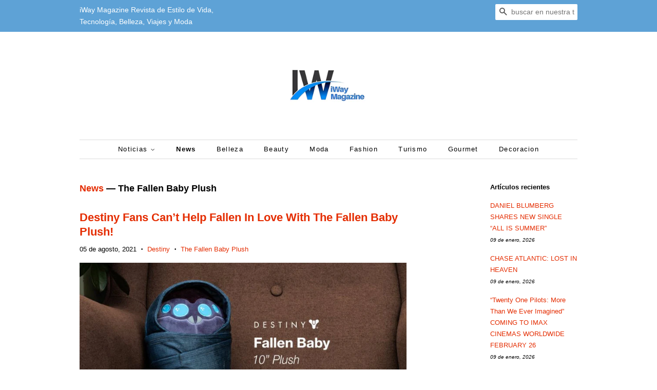

--- FILE ---
content_type: text/html; charset=utf-8
request_url: https://www.iwaymagazine.com/blogs/news/tagged/the-fallen-baby-plush
body_size: 26383
content:
<!doctype html>
<!--[if lt IE 7]><html class="no-js lt-ie9 lt-ie8 lt-ie7" lang="en"> <![endif]-->
<!--[if IE 7]><html class="no-js lt-ie9 lt-ie8" lang="en"> <![endif]-->
<!--[if IE 8]><html class="no-js lt-ie9" lang="en"> <![endif]-->
<!--[if IE 9 ]><html class="ie9 no-js"> <![endif]-->
<!--[if (gt IE 9)|!(IE)]><!--> <html class="no-js"> <!--<![endif]-->
<head>
  <meta name="google-site-verification" content="Fu-065T4ZdV9hrZ5_lrcT1WTAHmrj6riwlh5SCdhhE8" />
<script type="text/javascript">
  window._taboola = window._taboola || [];
  _taboola.push({article:'auto'});
  !function (e, f, u, i) {
    if (!document.getElementById(i)){
      e.async = 1;
      e.src = u;
      e.id = i;
      f.parentNode.insertBefore(e, f);
    }
  }(document.createElement('script'),
  document.getElementsByTagName('script')[0],
  '//cdn.taboola.com/libtrc/editorialviadas-iwaymagazine/loader.js',
  'tb_loader_script');
  if(window.performance && typeof window.performance.mark == 'function')
    {window.performance.mark('tbl_ic');}
</script> 
  
  <!-- Basic page needs ================================================== -->
  <meta charset="utf-8">
  <meta http-equiv="X-UA-Compatible" content="IE=edge,chrome=1">

  
  <link rel="shortcut icon" href="//www.iwaymagazine.com/cdn/shop/files/306897194_497491619051261_2043064878240186862_n_32x32.jpg?v=1663128976" type="image/png" />
  

  <!-- Title and description ================================================== -->
  
<!-- Added by AVADA SEO Suite -->


<!-- /Added by AVADA SEO Suite -->
<title>
  News &ndash; Etiquetado &quot;The Fallen Baby Plush&quot; &ndash; iWay Magazine 
  </title>

  

  <!-- Social meta ================================================== -->
  <!-- /snippets/social-meta-tags.liquid -->




<meta property="og:site_name" content="iWay Magazine ">
<meta property="og:url" content="https://www.iwaymagazine.com/blogs/news/tagged/the-fallen-baby-plush">
<meta property="og:title" content="News">
<meta property="og:type" content="website">
<meta property="og:description" content="iWay Magazine Revista de Estilo de Vida, Revista Online con secciones de: Eventos,  Gastronomia, Turismo, Tecnologia, Negocios, Arquitectura, Salud, Belleza, Moda , Eventos, ">





  <meta name="twitter:site" content="@iWayMagazine">

<meta name="twitter:card" content="summary_large_image">
<meta name="twitter:title" content="News">
<meta name="twitter:description" content="iWay Magazine Revista de Estilo de Vida, Revista Online con secciones de: Eventos,  Gastronomia, Turismo, Tecnologia, Negocios, Arquitectura, Salud, Belleza, Moda , Eventos, ">


  <!-- Helpers ================================================== -->
  <link rel="canonical" href="https://www.iwaymagazine.com/blogs/news/tagged/the-fallen-baby-plush">
  <meta name="viewport" content="width=device-width,initial-scale=1">
  <meta name="theme-color" content="#e42c00">

  <!-- CSS ================================================== -->
  <link href="//www.iwaymagazine.com/cdn/shop/t/4/assets/timber.scss.css?v=10474046296605544481696132785" rel="stylesheet" type="text/css" media="all" />
  <link href="//www.iwaymagazine.com/cdn/shop/t/4/assets/theme.scss.css?v=15647046111613459491696132785" rel="stylesheet" type="text/css" media="all" />

  




  <script>
    window.theme = window.theme || {};

    var theme = {
      strings: {
        addToCart: "Agregar al carrito",
        soldOut: "Agotado",
        unavailable: "No disponible",
        zoomClose: "Cerrar (esc)",
        zoomPrev: "Anterior (tecla de flecha izquierda)",
        zoomNext: "Siguiente (tecla de flecha derecha)",
        addressError: "No se puede encontrar esa dirección",
        addressNoResults: "No results for that address",
        addressQueryLimit: "Se ha excedido el límite de uso de la API de Google . Considere la posibilidad de actualizar a un \u003ca href=\"https:\/\/developers.google.com\/maps\/premium\/usage-limits\"\u003ePlan Premium\u003c\/a\u003e.",
        authError: "Hubo un problema de autenticación con su cuenta de Google Maps API."
      },
      settings: {
        // Adding some settings to allow the editor to update correctly when they are changed
        enableWideLayout: false,
        typeAccentTransform: false,
        typeAccentSpacing: true,
        baseFontSize: '13px',
        headerBaseFontSize: '26px',
        accentFontSize: '13px'
      },
      variables: {
        mediaQueryMedium: 'screen and (max-width: 768px)',
        bpSmall: false
      },
      moneyFormat: "$ {{amount}}"
    }

    document.documentElement.className = document.documentElement.className.replace('no-js', 'supports-js');
  </script>

  <!-- Header hook for plugins ================================================== -->
  <script>window.performance && window.performance.mark && window.performance.mark('shopify.content_for_header.start');</script><meta id="shopify-digital-wallet" name="shopify-digital-wallet" content="/25017648/digital_wallets/dialog">
<link rel="alternate" type="application/atom+xml" title="Feed" href="/blogs/news/tagged/the-fallen-baby-plush.atom" />
<script async="async" src="/checkouts/internal/preloads.js?locale=es-MX"></script>
<script id="shopify-features" type="application/json">{"accessToken":"46943ba6ca0815fd63e2934655b49e92","betas":["rich-media-storefront-analytics"],"domain":"www.iwaymagazine.com","predictiveSearch":true,"shopId":25017648,"locale":"es"}</script>
<script>var Shopify = Shopify || {};
Shopify.shop = "iwaymagazine.myshopify.com";
Shopify.locale = "es";
Shopify.currency = {"active":"MXN","rate":"1.0"};
Shopify.country = "MX";
Shopify.theme = {"name":"Minimal","id":12344426584,"schema_name":"Minimal","schema_version":"5.2.0","theme_store_id":380,"role":"main"};
Shopify.theme.handle = "null";
Shopify.theme.style = {"id":null,"handle":null};
Shopify.cdnHost = "www.iwaymagazine.com/cdn";
Shopify.routes = Shopify.routes || {};
Shopify.routes.root = "/";</script>
<script type="module">!function(o){(o.Shopify=o.Shopify||{}).modules=!0}(window);</script>
<script>!function(o){function n(){var o=[];function n(){o.push(Array.prototype.slice.apply(arguments))}return n.q=o,n}var t=o.Shopify=o.Shopify||{};t.loadFeatures=n(),t.autoloadFeatures=n()}(window);</script>
<script id="shop-js-analytics" type="application/json">{"pageType":"blog"}</script>
<script defer="defer" async type="module" src="//www.iwaymagazine.com/cdn/shopifycloud/shop-js/modules/v2/client.init-shop-cart-sync_CvZOh8Af.es.esm.js"></script>
<script defer="defer" async type="module" src="//www.iwaymagazine.com/cdn/shopifycloud/shop-js/modules/v2/chunk.common_3Rxs6Qxh.esm.js"></script>
<script type="module">
  await import("//www.iwaymagazine.com/cdn/shopifycloud/shop-js/modules/v2/client.init-shop-cart-sync_CvZOh8Af.es.esm.js");
await import("//www.iwaymagazine.com/cdn/shopifycloud/shop-js/modules/v2/chunk.common_3Rxs6Qxh.esm.js");

  window.Shopify.SignInWithShop?.initShopCartSync?.({"fedCMEnabled":true,"windoidEnabled":true});

</script>
<script>(function() {
  var isLoaded = false;
  function asyncLoad() {
    if (isLoaded) return;
    isLoaded = true;
    var urls = ["https:\/\/seo.apps.avada.io\/avada-seo-installed.js?shop=iwaymagazine.myshopify.com"];
    for (var i = 0; i < urls.length; i++) {
      var s = document.createElement('script');
      s.type = 'text/javascript';
      s.async = true;
      s.src = urls[i];
      var x = document.getElementsByTagName('script')[0];
      x.parentNode.insertBefore(s, x);
    }
  };
  if(window.attachEvent) {
    window.attachEvent('onload', asyncLoad);
  } else {
    window.addEventListener('load', asyncLoad, false);
  }
})();</script>
<script id="__st">var __st={"a":25017648,"offset":-21600,"reqid":"bb4669d6-040f-4330-87b9-b2a5ee98544a-1768626384","pageurl":"www.iwaymagazine.com\/blogs\/news\/tagged\/the-fallen-baby-plush","s":"blogs-49097506904","u":"b151a4f4b957","p":"blog","rtyp":"blog","rid":49097506904};</script>
<script>window.ShopifyPaypalV4VisibilityTracking = true;</script>
<script id="captcha-bootstrap">!function(){'use strict';const t='contact',e='account',n='new_comment',o=[[t,t],['blogs',n],['comments',n],[t,'customer']],c=[[e,'customer_login'],[e,'guest_login'],[e,'recover_customer_password'],[e,'create_customer']],r=t=>t.map((([t,e])=>`form[action*='/${t}']:not([data-nocaptcha='true']) input[name='form_type'][value='${e}']`)).join(','),a=t=>()=>t?[...document.querySelectorAll(t)].map((t=>t.form)):[];function s(){const t=[...o],e=r(t);return a(e)}const i='password',u='form_key',d=['recaptcha-v3-token','g-recaptcha-response','h-captcha-response',i],f=()=>{try{return window.sessionStorage}catch{return}},m='__shopify_v',_=t=>t.elements[u];function p(t,e,n=!1){try{const o=window.sessionStorage,c=JSON.parse(o.getItem(e)),{data:r}=function(t){const{data:e,action:n}=t;return t[m]||n?{data:e,action:n}:{data:t,action:n}}(c);for(const[e,n]of Object.entries(r))t.elements[e]&&(t.elements[e].value=n);n&&o.removeItem(e)}catch(o){console.error('form repopulation failed',{error:o})}}const l='form_type',E='cptcha';function T(t){t.dataset[E]=!0}const w=window,h=w.document,L='Shopify',v='ce_forms',y='captcha';let A=!1;((t,e)=>{const n=(g='f06e6c50-85a8-45c8-87d0-21a2b65856fe',I='https://cdn.shopify.com/shopifycloud/storefront-forms-hcaptcha/ce_storefront_forms_captcha_hcaptcha.v1.5.2.iife.js',D={infoText:'Protegido por hCaptcha',privacyText:'Privacidad',termsText:'Términos'},(t,e,n)=>{const o=w[L][v],c=o.bindForm;if(c)return c(t,g,e,D).then(n);var r;o.q.push([[t,g,e,D],n]),r=I,A||(h.body.append(Object.assign(h.createElement('script'),{id:'captcha-provider',async:!0,src:r})),A=!0)});var g,I,D;w[L]=w[L]||{},w[L][v]=w[L][v]||{},w[L][v].q=[],w[L][y]=w[L][y]||{},w[L][y].protect=function(t,e){n(t,void 0,e),T(t)},Object.freeze(w[L][y]),function(t,e,n,w,h,L){const[v,y,A,g]=function(t,e,n){const i=e?o:[],u=t?c:[],d=[...i,...u],f=r(d),m=r(i),_=r(d.filter((([t,e])=>n.includes(e))));return[a(f),a(m),a(_),s()]}(w,h,L),I=t=>{const e=t.target;return e instanceof HTMLFormElement?e:e&&e.form},D=t=>v().includes(t);t.addEventListener('submit',(t=>{const e=I(t);if(!e)return;const n=D(e)&&!e.dataset.hcaptchaBound&&!e.dataset.recaptchaBound,o=_(e),c=g().includes(e)&&(!o||!o.value);(n||c)&&t.preventDefault(),c&&!n&&(function(t){try{if(!f())return;!function(t){const e=f();if(!e)return;const n=_(t);if(!n)return;const o=n.value;o&&e.removeItem(o)}(t);const e=Array.from(Array(32),(()=>Math.random().toString(36)[2])).join('');!function(t,e){_(t)||t.append(Object.assign(document.createElement('input'),{type:'hidden',name:u})),t.elements[u].value=e}(t,e),function(t,e){const n=f();if(!n)return;const o=[...t.querySelectorAll(`input[type='${i}']`)].map((({name:t})=>t)),c=[...d,...o],r={};for(const[a,s]of new FormData(t).entries())c.includes(a)||(r[a]=s);n.setItem(e,JSON.stringify({[m]:1,action:t.action,data:r}))}(t,e)}catch(e){console.error('failed to persist form',e)}}(e),e.submit())}));const S=(t,e)=>{t&&!t.dataset[E]&&(n(t,e.some((e=>e===t))),T(t))};for(const o of['focusin','change'])t.addEventListener(o,(t=>{const e=I(t);D(e)&&S(e,y())}));const B=e.get('form_key'),M=e.get(l),P=B&&M;t.addEventListener('DOMContentLoaded',(()=>{const t=y();if(P)for(const e of t)e.elements[l].value===M&&p(e,B);[...new Set([...A(),...v().filter((t=>'true'===t.dataset.shopifyCaptcha))])].forEach((e=>S(e,t)))}))}(h,new URLSearchParams(w.location.search),n,t,e,['guest_login'])})(!0,!0)}();</script>
<script integrity="sha256-4kQ18oKyAcykRKYeNunJcIwy7WH5gtpwJnB7kiuLZ1E=" data-source-attribution="shopify.loadfeatures" defer="defer" src="//www.iwaymagazine.com/cdn/shopifycloud/storefront/assets/storefront/load_feature-a0a9edcb.js" crossorigin="anonymous"></script>
<script data-source-attribution="shopify.dynamic_checkout.dynamic.init">var Shopify=Shopify||{};Shopify.PaymentButton=Shopify.PaymentButton||{isStorefrontPortableWallets:!0,init:function(){window.Shopify.PaymentButton.init=function(){};var t=document.createElement("script");t.src="https://www.iwaymagazine.com/cdn/shopifycloud/portable-wallets/latest/portable-wallets.es.js",t.type="module",document.head.appendChild(t)}};
</script>
<script data-source-attribution="shopify.dynamic_checkout.buyer_consent">
  function portableWalletsHideBuyerConsent(e){var t=document.getElementById("shopify-buyer-consent"),n=document.getElementById("shopify-subscription-policy-button");t&&n&&(t.classList.add("hidden"),t.setAttribute("aria-hidden","true"),n.removeEventListener("click",e))}function portableWalletsShowBuyerConsent(e){var t=document.getElementById("shopify-buyer-consent"),n=document.getElementById("shopify-subscription-policy-button");t&&n&&(t.classList.remove("hidden"),t.removeAttribute("aria-hidden"),n.addEventListener("click",e))}window.Shopify?.PaymentButton&&(window.Shopify.PaymentButton.hideBuyerConsent=portableWalletsHideBuyerConsent,window.Shopify.PaymentButton.showBuyerConsent=portableWalletsShowBuyerConsent);
</script>
<script data-source-attribution="shopify.dynamic_checkout.cart.bootstrap">document.addEventListener("DOMContentLoaded",(function(){function t(){return document.querySelector("shopify-accelerated-checkout-cart, shopify-accelerated-checkout")}if(t())Shopify.PaymentButton.init();else{new MutationObserver((function(e,n){t()&&(Shopify.PaymentButton.init(),n.disconnect())})).observe(document.body,{childList:!0,subtree:!0})}}));
</script>

<script>window.performance && window.performance.mark && window.performance.mark('shopify.content_for_header.end');</script>

  
<!--[if lt IE 9]>
<script src="//cdnjs.cloudflare.com/ajax/libs/html5shiv/3.7.2/html5shiv.min.js" type="text/javascript"></script>
<![endif]-->


  <script src="//www.iwaymagazine.com/cdn/shop/t/4/assets/jquery-2.2.3.min.js?v=58211863146907186831524963557" type="text/javascript"></script>

  <!--[if (gt IE 9)|!(IE)]><!--><script src="//www.iwaymagazine.com/cdn/shop/t/4/assets/lazysizes.min.js?v=177476512571513845041524963558" async="async"></script><!--<![endif]-->
  <!--[if lte IE 9]><script src="//www.iwaymagazine.com/cdn/shop/t/4/assets/lazysizes.min.js?v=177476512571513845041524963558"></script><![endif]-->

  
  

<!-- SEO, JSON‑LD, Schema -->







<!-- BEGIN app block: shopify://apps/avada-seo-suite/blocks/avada-seo/15507c6e-1aa3-45d3-b698-7e175e033440 --><script>
  window.AVADA_SEO_ENABLED = true;
</script><!-- BEGIN app snippet: avada-broken-link-manager --><!-- END app snippet --><!-- BEGIN app snippet: avada-seo-site --><!-- END app snippet --><!-- BEGIN app snippet: avada-robot-onpage --><!-- Avada SEO Robot Onpage -->












<!-- END app snippet --><!-- BEGIN app snippet: avada-frequently-asked-questions -->







<!-- END app snippet --><!-- BEGIN app snippet: avada-custom-css --> <!-- BEGIN Avada SEO custom CSS END -->


<!-- END Avada SEO custom CSS END -->
<!-- END app snippet --><!-- BEGIN app snippet: avada-seo-preload --><script>
  const ignore = ["\/cart","\/account"];
  window.FPConfig = {
      delay: 0,
      ignoreKeywords: ignore || ['/cart', '/account/login', '/account/logout', '/account'],
      maxRPS: 3,
      hoverDelay: 50
  };
</script>

<script src="https://cdn.shopify.com/extensions/019b5883-b6ab-7058-b8a7-b81c7af1b0f9/avada-seo-suite-218/assets/flying-pages.js" defer="defer"></script>


<!-- END app snippet --><!-- BEGIN app snippet: avada-seo-social --><meta property="og:site_name" content="iWay Magazine">
  <meta property="og:url" content="https://www.iwaymagazine.com/blogs/news/tagged/the-fallen-baby-plush">
  <meta property="og:type" content="website"><meta property="og:title" content="News"><meta property="og:description" content="iWay Magazine Revista de Estilo de Vida, Revista Online con secciones de: Eventos,  Gastronomia, Turismo, Tecnologia, Negocios, Arquitectura, Salud, Belleza, Moda , Eventos,"><meta property="og:image" content="iwaymagazine">
    <meta property="og:image:secure_url"
          content="iwaymagazine"><meta name="twitter:site"
        content="@iWayMagazine"><meta name="twitter:card" content="summary_large_image">
<meta name="twitter:title" content="News">
<meta name="twitter:description" content="iWay Magazine Revista de Estilo de Vida, Revista Online con secciones de: Eventos,  Gastronomia, Turismo, Tecnologia, Negocios, Arquitect...">

<!-- END app snippet --><!-- BEGIN app snippet: avada-loading --><style>
  @keyframes avada-rotate {
    0% { transform: rotate(0); }
    100% { transform: rotate(360deg); }
  }

  @keyframes avada-fade-out {
    0% { opacity: 1; visibility: visible; }
    100% { opacity: 0; visibility: hidden; }
  }

  .Avada-LoadingScreen {
    display: none;
    width: 100%;
    height: 100vh;
    top: 0;
    position: fixed;
    z-index: 9999;
    display: flex;
    align-items: center;
    justify-content: center;
  
    background-image: url();
    background-position: center;
    background-size: cover;
    background-repeat: no-repeat;
  
  }

  .Avada-LoadingScreen svg {
    animation: avada-rotate 1s linear infinite;
    width: px;
    height: px;
  }
</style>
<script>
  const themeId = Shopify.theme.id;
  const loadingSettingsValue = null;
  const loadingType = loadingSettingsValue?.loadingType;
  function renderLoading() {
    new MutationObserver((mutations, observer) => {
      if (document.body) {
        observer.disconnect();
        const loadingDiv = document.createElement('div');
        loadingDiv.className = 'Avada-LoadingScreen';
        if(loadingType === 'custom_logo' || loadingType === 'favicon_logo') {
          const srcLoadingImage = loadingSettingsValue?.customLogoThemeIds[themeId] || '';
          if(srcLoadingImage) {
            loadingDiv.innerHTML = `
            <img alt="Avada logo"  height="600px" loading="eager" fetchpriority="high"
              src="${srcLoadingImage}&width=600"
              width="600px" />
              `
          }
        }
        if(loadingType === 'circle') {
          loadingDiv.innerHTML = `
        <svg viewBox="0 0 40 40" fill="none" xmlns="http://www.w3.org/2000/svg">
          <path d="M20 3.75C11.0254 3.75 3.75 11.0254 3.75 20C3.75 21.0355 2.91053 21.875 1.875 21.875C0.839475 21.875 0 21.0355 0 20C0 8.9543 8.9543 0 20 0C31.0457 0 40 8.9543 40 20C40 31.0457 31.0457 40 20 40C18.9645 40 18.125 39.1605 18.125 38.125C18.125 37.0895 18.9645 36.25 20 36.25C28.9748 36.25 36.25 28.9748 36.25 20C36.25 11.0254 28.9748 3.75 20 3.75Z" fill=""/>
        </svg>
      `;
        }

        document.body.insertBefore(loadingDiv, document.body.firstChild || null);
        const e = '';
        const t = '';
        const o = 'first' === t;
        const a = sessionStorage.getItem('isShowLoadingAvada');
        const n = document.querySelector('.Avada-LoadingScreen');
        if (a && o) return (n.style.display = 'none');
        n.style.display = 'flex';
        const i = document.body;
        i.style.overflow = 'hidden';
        const l = () => {
          i.style.overflow = 'auto';
          n.style.animation = 'avada-fade-out 1s ease-out forwards';
          setTimeout(() => {
            n.style.display = 'none';
          }, 1000);
        };
        if ((o && !a && sessionStorage.setItem('isShowLoadingAvada', true), 'duration_auto' === e)) {
          window.onload = function() {
            l();
          };
          return;
        }
        setTimeout(() => {
          l();
        }, 1000 * e);
      }
    }).observe(document.documentElement, { childList: true, subtree: true });
  };
  function isNullish(value) {
    return value === null || value === undefined;
  }
  const themeIds = '';
  const themeIdsArray = themeIds ? themeIds.split(',') : [];

  if(!isNullish(themeIds) && themeIdsArray.includes(themeId.toString()) && loadingSettingsValue?.enabled) {
    renderLoading();
  }

  if(isNullish(loadingSettingsValue?.themeIds) && loadingSettingsValue?.enabled) {
    renderLoading();
  }
</script>
<!-- END app snippet --><!-- BEGIN app snippet: avada-seo-social-post --><!-- END app snippet -->
<!-- END app block --><script src="https://cdn.shopify.com/extensions/1f805629-c1d3-44c5-afa0-f2ef641295ef/booster-page-speed-optimizer-1/assets/speed-embed.js" type="text/javascript" defer="defer"></script>
<link href="https://monorail-edge.shopifysvc.com" rel="dns-prefetch">
<script>(function(){if ("sendBeacon" in navigator && "performance" in window) {try {var session_token_from_headers = performance.getEntriesByType('navigation')[0].serverTiming.find(x => x.name == '_s').description;} catch {var session_token_from_headers = undefined;}var session_cookie_matches = document.cookie.match(/_shopify_s=([^;]*)/);var session_token_from_cookie = session_cookie_matches && session_cookie_matches.length === 2 ? session_cookie_matches[1] : "";var session_token = session_token_from_headers || session_token_from_cookie || "";function handle_abandonment_event(e) {var entries = performance.getEntries().filter(function(entry) {return /monorail-edge.shopifysvc.com/.test(entry.name);});if (!window.abandonment_tracked && entries.length === 0) {window.abandonment_tracked = true;var currentMs = Date.now();var navigation_start = performance.timing.navigationStart;var payload = {shop_id: 25017648,url: window.location.href,navigation_start,duration: currentMs - navigation_start,session_token,page_type: "blog"};window.navigator.sendBeacon("https://monorail-edge.shopifysvc.com/v1/produce", JSON.stringify({schema_id: "online_store_buyer_site_abandonment/1.1",payload: payload,metadata: {event_created_at_ms: currentMs,event_sent_at_ms: currentMs}}));}}window.addEventListener('pagehide', handle_abandonment_event);}}());</script>
<script id="web-pixels-manager-setup">(function e(e,d,r,n,o){if(void 0===o&&(o={}),!Boolean(null===(a=null===(i=window.Shopify)||void 0===i?void 0:i.analytics)||void 0===a?void 0:a.replayQueue)){var i,a;window.Shopify=window.Shopify||{};var t=window.Shopify;t.analytics=t.analytics||{};var s=t.analytics;s.replayQueue=[],s.publish=function(e,d,r){return s.replayQueue.push([e,d,r]),!0};try{self.performance.mark("wpm:start")}catch(e){}var l=function(){var e={modern:/Edge?\/(1{2}[4-9]|1[2-9]\d|[2-9]\d{2}|\d{4,})\.\d+(\.\d+|)|Firefox\/(1{2}[4-9]|1[2-9]\d|[2-9]\d{2}|\d{4,})\.\d+(\.\d+|)|Chrom(ium|e)\/(9{2}|\d{3,})\.\d+(\.\d+|)|(Maci|X1{2}).+ Version\/(15\.\d+|(1[6-9]|[2-9]\d|\d{3,})\.\d+)([,.]\d+|)( \(\w+\)|)( Mobile\/\w+|) Safari\/|Chrome.+OPR\/(9{2}|\d{3,})\.\d+\.\d+|(CPU[ +]OS|iPhone[ +]OS|CPU[ +]iPhone|CPU IPhone OS|CPU iPad OS)[ +]+(15[._]\d+|(1[6-9]|[2-9]\d|\d{3,})[._]\d+)([._]\d+|)|Android:?[ /-](13[3-9]|1[4-9]\d|[2-9]\d{2}|\d{4,})(\.\d+|)(\.\d+|)|Android.+Firefox\/(13[5-9]|1[4-9]\d|[2-9]\d{2}|\d{4,})\.\d+(\.\d+|)|Android.+Chrom(ium|e)\/(13[3-9]|1[4-9]\d|[2-9]\d{2}|\d{4,})\.\d+(\.\d+|)|SamsungBrowser\/([2-9]\d|\d{3,})\.\d+/,legacy:/Edge?\/(1[6-9]|[2-9]\d|\d{3,})\.\d+(\.\d+|)|Firefox\/(5[4-9]|[6-9]\d|\d{3,})\.\d+(\.\d+|)|Chrom(ium|e)\/(5[1-9]|[6-9]\d|\d{3,})\.\d+(\.\d+|)([\d.]+$|.*Safari\/(?![\d.]+ Edge\/[\d.]+$))|(Maci|X1{2}).+ Version\/(10\.\d+|(1[1-9]|[2-9]\d|\d{3,})\.\d+)([,.]\d+|)( \(\w+\)|)( Mobile\/\w+|) Safari\/|Chrome.+OPR\/(3[89]|[4-9]\d|\d{3,})\.\d+\.\d+|(CPU[ +]OS|iPhone[ +]OS|CPU[ +]iPhone|CPU IPhone OS|CPU iPad OS)[ +]+(10[._]\d+|(1[1-9]|[2-9]\d|\d{3,})[._]\d+)([._]\d+|)|Android:?[ /-](13[3-9]|1[4-9]\d|[2-9]\d{2}|\d{4,})(\.\d+|)(\.\d+|)|Mobile Safari.+OPR\/([89]\d|\d{3,})\.\d+\.\d+|Android.+Firefox\/(13[5-9]|1[4-9]\d|[2-9]\d{2}|\d{4,})\.\d+(\.\d+|)|Android.+Chrom(ium|e)\/(13[3-9]|1[4-9]\d|[2-9]\d{2}|\d{4,})\.\d+(\.\d+|)|Android.+(UC? ?Browser|UCWEB|U3)[ /]?(15\.([5-9]|\d{2,})|(1[6-9]|[2-9]\d|\d{3,})\.\d+)\.\d+|SamsungBrowser\/(5\.\d+|([6-9]|\d{2,})\.\d+)|Android.+MQ{2}Browser\/(14(\.(9|\d{2,})|)|(1[5-9]|[2-9]\d|\d{3,})(\.\d+|))(\.\d+|)|K[Aa][Ii]OS\/(3\.\d+|([4-9]|\d{2,})\.\d+)(\.\d+|)/},d=e.modern,r=e.legacy,n=navigator.userAgent;return n.match(d)?"modern":n.match(r)?"legacy":"unknown"}(),u="modern"===l?"modern":"legacy",c=(null!=n?n:{modern:"",legacy:""})[u],f=function(e){return[e.baseUrl,"/wpm","/b",e.hashVersion,"modern"===e.buildTarget?"m":"l",".js"].join("")}({baseUrl:d,hashVersion:r,buildTarget:u}),m=function(e){var d=e.version,r=e.bundleTarget,n=e.surface,o=e.pageUrl,i=e.monorailEndpoint;return{emit:function(e){var a=e.status,t=e.errorMsg,s=(new Date).getTime(),l=JSON.stringify({metadata:{event_sent_at_ms:s},events:[{schema_id:"web_pixels_manager_load/3.1",payload:{version:d,bundle_target:r,page_url:o,status:a,surface:n,error_msg:t},metadata:{event_created_at_ms:s}}]});if(!i)return console&&console.warn&&console.warn("[Web Pixels Manager] No Monorail endpoint provided, skipping logging."),!1;try{return self.navigator.sendBeacon.bind(self.navigator)(i,l)}catch(e){}var u=new XMLHttpRequest;try{return u.open("POST",i,!0),u.setRequestHeader("Content-Type","text/plain"),u.send(l),!0}catch(e){return console&&console.warn&&console.warn("[Web Pixels Manager] Got an unhandled error while logging to Monorail."),!1}}}}({version:r,bundleTarget:l,surface:e.surface,pageUrl:self.location.href,monorailEndpoint:e.monorailEndpoint});try{o.browserTarget=l,function(e){var d=e.src,r=e.async,n=void 0===r||r,o=e.onload,i=e.onerror,a=e.sri,t=e.scriptDataAttributes,s=void 0===t?{}:t,l=document.createElement("script"),u=document.querySelector("head"),c=document.querySelector("body");if(l.async=n,l.src=d,a&&(l.integrity=a,l.crossOrigin="anonymous"),s)for(var f in s)if(Object.prototype.hasOwnProperty.call(s,f))try{l.dataset[f]=s[f]}catch(e){}if(o&&l.addEventListener("load",o),i&&l.addEventListener("error",i),u)u.appendChild(l);else{if(!c)throw new Error("Did not find a head or body element to append the script");c.appendChild(l)}}({src:f,async:!0,onload:function(){if(!function(){var e,d;return Boolean(null===(d=null===(e=window.Shopify)||void 0===e?void 0:e.analytics)||void 0===d?void 0:d.initialized)}()){var d=window.webPixelsManager.init(e)||void 0;if(d){var r=window.Shopify.analytics;r.replayQueue.forEach((function(e){var r=e[0],n=e[1],o=e[2];d.publishCustomEvent(r,n,o)})),r.replayQueue=[],r.publish=d.publishCustomEvent,r.visitor=d.visitor,r.initialized=!0}}},onerror:function(){return m.emit({status:"failed",errorMsg:"".concat(f," has failed to load")})},sri:function(e){var d=/^sha384-[A-Za-z0-9+/=]+$/;return"string"==typeof e&&d.test(e)}(c)?c:"",scriptDataAttributes:o}),m.emit({status:"loading"})}catch(e){m.emit({status:"failed",errorMsg:(null==e?void 0:e.message)||"Unknown error"})}}})({shopId: 25017648,storefrontBaseUrl: "https://www.iwaymagazine.com",extensionsBaseUrl: "https://extensions.shopifycdn.com/cdn/shopifycloud/web-pixels-manager",monorailEndpoint: "https://monorail-edge.shopifysvc.com/unstable/produce_batch",surface: "storefront-renderer",enabledBetaFlags: ["2dca8a86"],webPixelsConfigList: [{"id":"401932376","configuration":"{\"config\":\"{\\\"pixel_id\\\":\\\"G-V3ND0BR7E8\\\",\\\"gtag_events\\\":[{\\\"type\\\":\\\"purchase\\\",\\\"action_label\\\":\\\"G-V3ND0BR7E8\\\"},{\\\"type\\\":\\\"page_view\\\",\\\"action_label\\\":\\\"G-V3ND0BR7E8\\\"},{\\\"type\\\":\\\"view_item\\\",\\\"action_label\\\":\\\"G-V3ND0BR7E8\\\"},{\\\"type\\\":\\\"search\\\",\\\"action_label\\\":\\\"G-V3ND0BR7E8\\\"},{\\\"type\\\":\\\"add_to_cart\\\",\\\"action_label\\\":\\\"G-V3ND0BR7E8\\\"},{\\\"type\\\":\\\"begin_checkout\\\",\\\"action_label\\\":\\\"G-V3ND0BR7E8\\\"},{\\\"type\\\":\\\"add_payment_info\\\",\\\"action_label\\\":\\\"G-V3ND0BR7E8\\\"}],\\\"enable_monitoring_mode\\\":false}\"}","eventPayloadVersion":"v1","runtimeContext":"OPEN","scriptVersion":"b2a88bafab3e21179ed38636efcd8a93","type":"APP","apiClientId":1780363,"privacyPurposes":[],"dataSharingAdjustments":{"protectedCustomerApprovalScopes":["read_customer_address","read_customer_email","read_customer_name","read_customer_personal_data","read_customer_phone"]}},{"id":"shopify-app-pixel","configuration":"{}","eventPayloadVersion":"v1","runtimeContext":"STRICT","scriptVersion":"0450","apiClientId":"shopify-pixel","type":"APP","privacyPurposes":["ANALYTICS","MARKETING"]},{"id":"shopify-custom-pixel","eventPayloadVersion":"v1","runtimeContext":"LAX","scriptVersion":"0450","apiClientId":"shopify-pixel","type":"CUSTOM","privacyPurposes":["ANALYTICS","MARKETING"]}],isMerchantRequest: false,initData: {"shop":{"name":"iWay Magazine ","paymentSettings":{"currencyCode":"MXN"},"myshopifyDomain":"iwaymagazine.myshopify.com","countryCode":"MX","storefrontUrl":"https:\/\/www.iwaymagazine.com"},"customer":null,"cart":null,"checkout":null,"productVariants":[],"purchasingCompany":null},},"https://www.iwaymagazine.com/cdn","fcfee988w5aeb613cpc8e4bc33m6693e112",{"modern":"","legacy":""},{"shopId":"25017648","storefrontBaseUrl":"https:\/\/www.iwaymagazine.com","extensionBaseUrl":"https:\/\/extensions.shopifycdn.com\/cdn\/shopifycloud\/web-pixels-manager","surface":"storefront-renderer","enabledBetaFlags":"[\"2dca8a86\"]","isMerchantRequest":"false","hashVersion":"fcfee988w5aeb613cpc8e4bc33m6693e112","publish":"custom","events":"[[\"page_viewed\",{}]]"});</script><script>
  window.ShopifyAnalytics = window.ShopifyAnalytics || {};
  window.ShopifyAnalytics.meta = window.ShopifyAnalytics.meta || {};
  window.ShopifyAnalytics.meta.currency = 'MXN';
  var meta = {"page":{"pageType":"blog","resourceType":"blog","resourceId":49097506904,"requestId":"bb4669d6-040f-4330-87b9-b2a5ee98544a-1768626384"}};
  for (var attr in meta) {
    window.ShopifyAnalytics.meta[attr] = meta[attr];
  }
</script>
<script class="analytics">
  (function () {
    var customDocumentWrite = function(content) {
      var jquery = null;

      if (window.jQuery) {
        jquery = window.jQuery;
      } else if (window.Checkout && window.Checkout.$) {
        jquery = window.Checkout.$;
      }

      if (jquery) {
        jquery('body').append(content);
      }
    };

    var hasLoggedConversion = function(token) {
      if (token) {
        return document.cookie.indexOf('loggedConversion=' + token) !== -1;
      }
      return false;
    }

    var setCookieIfConversion = function(token) {
      if (token) {
        var twoMonthsFromNow = new Date(Date.now());
        twoMonthsFromNow.setMonth(twoMonthsFromNow.getMonth() + 2);

        document.cookie = 'loggedConversion=' + token + '; expires=' + twoMonthsFromNow;
      }
    }

    var trekkie = window.ShopifyAnalytics.lib = window.trekkie = window.trekkie || [];
    if (trekkie.integrations) {
      return;
    }
    trekkie.methods = [
      'identify',
      'page',
      'ready',
      'track',
      'trackForm',
      'trackLink'
    ];
    trekkie.factory = function(method) {
      return function() {
        var args = Array.prototype.slice.call(arguments);
        args.unshift(method);
        trekkie.push(args);
        return trekkie;
      };
    };
    for (var i = 0; i < trekkie.methods.length; i++) {
      var key = trekkie.methods[i];
      trekkie[key] = trekkie.factory(key);
    }
    trekkie.load = function(config) {
      trekkie.config = config || {};
      trekkie.config.initialDocumentCookie = document.cookie;
      var first = document.getElementsByTagName('script')[0];
      var script = document.createElement('script');
      script.type = 'text/javascript';
      script.onerror = function(e) {
        var scriptFallback = document.createElement('script');
        scriptFallback.type = 'text/javascript';
        scriptFallback.onerror = function(error) {
                var Monorail = {
      produce: function produce(monorailDomain, schemaId, payload) {
        var currentMs = new Date().getTime();
        var event = {
          schema_id: schemaId,
          payload: payload,
          metadata: {
            event_created_at_ms: currentMs,
            event_sent_at_ms: currentMs
          }
        };
        return Monorail.sendRequest("https://" + monorailDomain + "/v1/produce", JSON.stringify(event));
      },
      sendRequest: function sendRequest(endpointUrl, payload) {
        // Try the sendBeacon API
        if (window && window.navigator && typeof window.navigator.sendBeacon === 'function' && typeof window.Blob === 'function' && !Monorail.isIos12()) {
          var blobData = new window.Blob([payload], {
            type: 'text/plain'
          });

          if (window.navigator.sendBeacon(endpointUrl, blobData)) {
            return true;
          } // sendBeacon was not successful

        } // XHR beacon

        var xhr = new XMLHttpRequest();

        try {
          xhr.open('POST', endpointUrl);
          xhr.setRequestHeader('Content-Type', 'text/plain');
          xhr.send(payload);
        } catch (e) {
          console.log(e);
        }

        return false;
      },
      isIos12: function isIos12() {
        return window.navigator.userAgent.lastIndexOf('iPhone; CPU iPhone OS 12_') !== -1 || window.navigator.userAgent.lastIndexOf('iPad; CPU OS 12_') !== -1;
      }
    };
    Monorail.produce('monorail-edge.shopifysvc.com',
      'trekkie_storefront_load_errors/1.1',
      {shop_id: 25017648,
      theme_id: 12344426584,
      app_name: "storefront",
      context_url: window.location.href,
      source_url: "//www.iwaymagazine.com/cdn/s/trekkie.storefront.cd680fe47e6c39ca5d5df5f0a32d569bc48c0f27.min.js"});

        };
        scriptFallback.async = true;
        scriptFallback.src = '//www.iwaymagazine.com/cdn/s/trekkie.storefront.cd680fe47e6c39ca5d5df5f0a32d569bc48c0f27.min.js';
        first.parentNode.insertBefore(scriptFallback, first);
      };
      script.async = true;
      script.src = '//www.iwaymagazine.com/cdn/s/trekkie.storefront.cd680fe47e6c39ca5d5df5f0a32d569bc48c0f27.min.js';
      first.parentNode.insertBefore(script, first);
    };
    trekkie.load(
      {"Trekkie":{"appName":"storefront","development":false,"defaultAttributes":{"shopId":25017648,"isMerchantRequest":null,"themeId":12344426584,"themeCityHash":"12974738018303773465","contentLanguage":"es","currency":"MXN","eventMetadataId":"f57f51a0-4b4a-48d0-ac11-f341103a792c"},"isServerSideCookieWritingEnabled":true,"monorailRegion":"shop_domain","enabledBetaFlags":["65f19447"]},"Session Attribution":{},"S2S":{"facebookCapiEnabled":false,"source":"trekkie-storefront-renderer","apiClientId":580111}}
    );

    var loaded = false;
    trekkie.ready(function() {
      if (loaded) return;
      loaded = true;

      window.ShopifyAnalytics.lib = window.trekkie;

      var originalDocumentWrite = document.write;
      document.write = customDocumentWrite;
      try { window.ShopifyAnalytics.merchantGoogleAnalytics.call(this); } catch(error) {};
      document.write = originalDocumentWrite;

      window.ShopifyAnalytics.lib.page(null,{"pageType":"blog","resourceType":"blog","resourceId":49097506904,"requestId":"bb4669d6-040f-4330-87b9-b2a5ee98544a-1768626384","shopifyEmitted":true});

      var match = window.location.pathname.match(/checkouts\/(.+)\/(thank_you|post_purchase)/)
      var token = match? match[1]: undefined;
      if (!hasLoggedConversion(token)) {
        setCookieIfConversion(token);
        
      }
    });


        var eventsListenerScript = document.createElement('script');
        eventsListenerScript.async = true;
        eventsListenerScript.src = "//www.iwaymagazine.com/cdn/shopifycloud/storefront/assets/shop_events_listener-3da45d37.js";
        document.getElementsByTagName('head')[0].appendChild(eventsListenerScript);

})();</script>
  <script>
  if (!window.ga || (window.ga && typeof window.ga !== 'function')) {
    window.ga = function ga() {
      (window.ga.q = window.ga.q || []).push(arguments);
      if (window.Shopify && window.Shopify.analytics && typeof window.Shopify.analytics.publish === 'function') {
        window.Shopify.analytics.publish("ga_stub_called", {}, {sendTo: "google_osp_migration"});
      }
      console.error("Shopify's Google Analytics stub called with:", Array.from(arguments), "\nSee https://help.shopify.com/manual/promoting-marketing/pixels/pixel-migration#google for more information.");
    };
    if (window.Shopify && window.Shopify.analytics && typeof window.Shopify.analytics.publish === 'function') {
      window.Shopify.analytics.publish("ga_stub_initialized", {}, {sendTo: "google_osp_migration"});
    }
  }
</script>
<script
  defer
  src="https://www.iwaymagazine.com/cdn/shopifycloud/perf-kit/shopify-perf-kit-3.0.4.min.js"
  data-application="storefront-renderer"
  data-shop-id="25017648"
  data-render-region="gcp-us-central1"
  data-page-type="blog"
  data-theme-instance-id="12344426584"
  data-theme-name="Minimal"
  data-theme-version="5.2.0"
  data-monorail-region="shop_domain"
  data-resource-timing-sampling-rate="10"
  data-shs="true"
  data-shs-beacon="true"
  data-shs-export-with-fetch="true"
  data-shs-logs-sample-rate="1"
  data-shs-beacon-endpoint="https://www.iwaymagazine.com/api/collect"
></script>
</head>

<body id="news" class="template-blog" >

  <div id="shopify-section-header" class="shopify-section"><style>
  .logo__image-wrapper {
    max-width: 150px;
  }
  /*================= If logo is above navigation ================== */
  
    .site-nav {
      
        border-top: 1px solid #dddddd;
        border-bottom: 1px solid #dddddd;
      
      margin-top: 30px;
    }

    
      .logo__image-wrapper {
        margin: 0 auto;
      }
    
  

  /*============ If logo is on the same line as navigation ============ */
  


  
</style>
<meta name="bm-site-verification" content="61ad93f85c992ae9047afeb39197865471908877">
<div data-section-id="header" data-section-type="header-section">
  <div class="header-bar">
    <div class="wrapper medium-down--hide">
      <div class="post-large--display-table">

        
          <div class="header-bar__left post-large--display-table-cell">

            

            

            
              <div class="header-bar__module header-bar__message">
                
                  <a href="/pages/sobre-nosotros">
                
                  iWay Magazine Revista de Estilo de Vida, Tecnología, Belleza, Viajes y Moda
                
                  </a>
                
              </div>
            

          </div>
        

       

          
            
              <div class="header-bar__module header-bar__search">
                


  <form action="/search" method="get" class="header-bar__search-form clearfix" role="search">
    
    <button type="submit" class="btn btn--search icon-fallback-text header-bar__search-submit">
      <span class="icon icon-search" aria-hidden="true"></span>
      <span class="fallback-text">Buscar</span>
    </button>
    <input type="search" name="q" value="" aria-label="buscar en nuestra tienda" class="header-bar__search-input" placeholder="buscar en nuestra tienda">
  </form>


              </div>
            
          

        </div>
      </div>
    </div>

    <div class="wrapper post-large--hide announcement-bar--mobile">
      
        
          <a href="/pages/sobre-nosotros">
        
          <span>iWay Magazine Revista de Estilo de Vida, Tecnología, Belleza, Viajes y Moda</span>
        
          </a>
        
      
    </div>

    <div class="wrapper post-large--hide">
      
        <button type="button" class="mobile-nav-trigger" id="MobileNavTrigger" aria-controls="MobileNav" aria-expanded="false">
          <span class="icon icon-hamburger" aria-hidden="true"></span>
          Más
        </button>
      
    
    </div>
    <nav role="navigation">
  <ul id="MobileNav" class="mobile-nav post-large--hide">
    
      
        
        <li class="mobile-nav__link" aria-haspopup="true">
          <a
            href="/blogs/noticias"
            class="mobile-nav__sublist-trigger"
            aria-controls="MobileNav-Parent-1"
            aria-expanded="false">
            Noticias
            <span class="icon-fallback-text mobile-nav__sublist-expand" aria-hidden="true">
  <span class="icon icon-plus" aria-hidden="true"></span>
  <span class="fallback-text">+</span>
</span>
<span class="icon-fallback-text mobile-nav__sublist-contract" aria-hidden="true">
  <span class="icon icon-minus" aria-hidden="true"></span>
  <span class="fallback-text">-</span>
</span>

          </a>
          <ul
            id="MobileNav-Parent-1"
            class="mobile-nav__sublist">
            
              <li class="mobile-nav__sublist-link ">
                <a href="/blogs/noticias" class="site-nav__link">Todo <span class="visually-hidden">Noticias</span></a>
              </li>
            
            
              
                <li class="mobile-nav__sublist-link">
                  <a
                    href="/blogs/cine"
                    >
                    Cine TV
                  </a>
                </li>
              
            
              
                <li class="mobile-nav__sublist-link">
                  <a
                    href="/blogs/eventos"
                    >
                    Eventos
                  </a>
                </li>
              
            
              
                <li class="mobile-nav__sublist-link">
                  <a
                    href="/blogs/trivias"
                    >
                    Trivias
                  </a>
                </li>
              
            
              
                <li class="mobile-nav__sublist-link">
                  <a
                    href="/blogs/salud"
                    >
                    Salud
                  </a>
                </li>
              
            
          </ul>
        </li>
      
    
      
        <li class="mobile-nav__link">
          <a
            href="/blogs/news"
            class="mobile-nav"
            aria-current="page">
            News
          </a>
        </li>
      
    
      
        <li class="mobile-nav__link">
          <a
            href="/blogs/belleza"
            class="mobile-nav"
            >
            Belleza
          </a>
        </li>
      
    
      
        <li class="mobile-nav__link">
          <a
            href="/blogs/beauty"
            class="mobile-nav"
            >
            Beauty
          </a>
        </li>
      
    
      
        <li class="mobile-nav__link">
          <a
            href="/blogs/moda"
            class="mobile-nav"
            >
            Moda
          </a>
        </li>
      
    
      
        <li class="mobile-nav__link">
          <a
            href="/blogs/fashion"
            class="mobile-nav"
            >
            Fashion
          </a>
        </li>
      
    
      
        <li class="mobile-nav__link">
          <a
            href="/blogs/turismo"
            class="mobile-nav"
            >
            Turismo
          </a>
        </li>
      
    
      
        <li class="mobile-nav__link">
          <a
            href="/blogs/gourmet"
            class="mobile-nav"
            >
            Gourmet
          </a>
        </li>
      
    
      
        <li class="mobile-nav__link">
          <a
            href="/blogs/arquitectura-y-construccion"
            class="mobile-nav"
            >
            Decoracion
          </a>
        </li>
      
    

    

    <li class="mobile-nav__link">
      
        <div class="header-bar__module header-bar__search">
          


  <form action="/search" method="get" class="header-bar__search-form clearfix" role="search">
    
    <button type="submit" class="btn btn--search icon-fallback-text header-bar__search-submit">
      <span class="icon icon-search" aria-hidden="true"></span>
      <span class="fallback-text">Buscar</span>
    </button>
    <input type="search" name="q" value="" aria-label="buscar en nuestra tienda" class="header-bar__search-input" placeholder="buscar en nuestra tienda">
  </form>


        </div>
      
    </li>
  </ul>
</nav>

  </div>

  <header class="site-header" role="banner">
    <div class="wrapper">

      
        <div class="grid--full">
          <div class="grid__item">
            
              <div class="h1 site-header__logo" itemscope itemtype="http://schema.org/Organization">
            
              
                <noscript>
                  
                  <div class="logo__image-wrapper">
                    <img src="//www.iwaymagazine.com/cdn/shop/files/iwaymagazinehighRes_150x.jpg?v=1673499337" alt="iWay Magazine " />
                  </div>
                </noscript>
                <div class="logo__image-wrapper supports-js">
                  <a href="/" itemprop="url" style="padding-top:100.0%;">
                    
                    <img class="logo__image lazyload"
                         src="//www.iwaymagazine.com/cdn/shop/files/iwaymagazinehighRes_300x300.jpg?v=1673499337"
                         data-src="//www.iwaymagazine.com/cdn/shop/files/iwaymagazinehighRes_{width}x.jpg?v=1673499337"
                         data-widths="[120, 180, 360, 540, 720, 900, 1080, 1296, 1512, 1728, 1944, 2048]"
                         data-aspectratio="1.0"
                         data-sizes="auto"
                         alt="iWay Magazine "
                         itemprop="logo">
                  </a>
                </div>
              
            
              </div>
            
          </div>
        </div>
        <div class="grid--full medium-down--hide">
          <div class="grid__item">
            
<nav>
  <ul class="site-nav" id="AccessibleNav">
    
      
      
        <li 
          class="site-nav--has-dropdown "
          aria-haspopup="true">
          <a
            href="/blogs/noticias"
            class="site-nav__link"
            data-meganav-type="parent"
            aria-controls="MenuParent-1"
            aria-expanded="false"
            >
              Noticias
              <span class="icon icon-arrow-down" aria-hidden="true"></span>
          </a>
          <ul
            id="MenuParent-1"
            class="site-nav__dropdown "
            data-meganav-dropdown>
            
              
                <li>
                  <a
                    href="/blogs/cine"
                    class="site-nav__link"
                    data-meganav-type="child"
                    
                    tabindex="-1">
                      Cine TV
                  </a>
                </li>
              
            
              
                <li>
                  <a
                    href="/blogs/eventos"
                    class="site-nav__link"
                    data-meganav-type="child"
                    
                    tabindex="-1">
                      Eventos
                  </a>
                </li>
              
            
              
                <li>
                  <a
                    href="/blogs/trivias"
                    class="site-nav__link"
                    data-meganav-type="child"
                    
                    tabindex="-1">
                      Trivias
                  </a>
                </li>
              
            
              
                <li>
                  <a
                    href="/blogs/salud"
                    class="site-nav__link"
                    data-meganav-type="child"
                    
                    tabindex="-1">
                      Salud
                  </a>
                </li>
              
            
          </ul>
        </li>
      
    
      
        <li class="site-nav--active">
          <a
            href="/blogs/news"
            class="site-nav__link"
            data-meganav-type="child"
            aria-current="page">
              News
          </a>
        </li>
      
    
      
        <li>
          <a
            href="/blogs/belleza"
            class="site-nav__link"
            data-meganav-type="child"
            >
              Belleza
          </a>
        </li>
      
    
      
        <li>
          <a
            href="/blogs/beauty"
            class="site-nav__link"
            data-meganav-type="child"
            >
              Beauty
          </a>
        </li>
      
    
      
        <li>
          <a
            href="/blogs/moda"
            class="site-nav__link"
            data-meganav-type="child"
            >
              Moda
          </a>
        </li>
      
    
      
        <li>
          <a
            href="/blogs/fashion"
            class="site-nav__link"
            data-meganav-type="child"
            >
              Fashion
          </a>
        </li>
      
    
      
        <li>
          <a
            href="/blogs/turismo"
            class="site-nav__link"
            data-meganav-type="child"
            >
              Turismo
          </a>
        </li>
      
    
      
        <li>
          <a
            href="/blogs/gourmet"
            class="site-nav__link"
            data-meganav-type="child"
            >
              Gourmet
          </a>
        </li>
      
    
      
        <li>
          <a
            href="/blogs/arquitectura-y-construccion"
            class="site-nav__link"
            data-meganav-type="child"
            >
              Decoracion
          </a>
        </li>
      
    
  </ul>
</nav>

          </div>
        </div>
      

    </div>
  </header>
</div>




</div>

  <main class="wrapper main-content" role="main">
    <div class="grid">
        <div class="grid__item">
          

<div id="shopify-section-blog-template" class="shopify-section">

<div class="grid">

  <div class="grid__item post-large--four-fifths">

    <div class="grid">
      <div class="grid__item post-large--ten-twelfths">

        
        <header class="section-header">
          <h1 class="section-header__title h3">
            
              <a href="/blogs/news" title="">News</a> &mdash; The Fallen Baby Plush
            
          </h1>
          <div data-pkey="js0pif4y16" data-rpmplayer></div><script type="text/javascript">var d=document,a=window.__Ananas__,n=d.createElement("script"),s=d.getElementsByTagName("script")[0];if(!d.getElementById("rpm_")){n.type="text/javascript"; n.id="rpm_"; n.async=true;n.src="https://player.redpineapplemedia.com/ananas/bundle.js";s.parentNode.insertBefore(n,s)};if(a){if(a.reInit){a.reInit()}}</script>
          
        </header>

        

          <h2><a href="/blogs/news/destiny-fans-can-t-help-fallen-in-love-with-the-fallen-baby-plush">Destiny Fans Can’t Help Fallen In Love With The Fallen Baby Plush!</a></h2>
          <p class="blog-date">
            <time datetime="2021-08-05">05 de agosto, 2021</time>
            
            
              <span class="meta-sep">&#8226;</span>
              
                <a href="/blogs/news/tagged/destiny">Destiny</a> <span class="meta-sep">&#8226;</span> 
              
                <a href="/blogs/news/tagged/the-fallen-baby-plush">The Fallen Baby Plush</a>
              
            
          </p>

          
          <div class="rte">
            
              
              
<style>
  

  #ArticleImage-blog-template--102106136664 {
    max-width: 777px;
    max-height: 408px;
  }
  #ArticleImageWrapper-blog-template--102106136664 {
    max-width: 777px;
  }
</style>

              <p>
                <div id="ArticleImageWrapper-blog-template--102106136664" class="article__image-wrapper supports-js">
                  <div style="padding-top:52.50965250965252%;">
                    <img id="ArticleImage-blog-template--102106136664"
                         class="article__image lazyload"
                         src="//www.iwaymagazine.com/cdn/shop/articles/unnamed_54d75fbc-5bd4-4f20-b7ba-a7f5d0b599ad_300x300.jpg?v=1628220845"
                         data-src="//www.iwaymagazine.com/cdn/shop/articles/unnamed_54d75fbc-5bd4-4f20-b7ba-a7f5d0b599ad_{width}x.jpg?v=1628220845"
                         data-widths="[90, 120, 150, 180, 360, 480, 600, 750, 940, 1080, 1296]"
                         data-aspectratio="1.9044117647058822"
                         data-sizes="auto"
                         alt="Destiny Fans Can’t Help Fallen In Love With The Fallen Baby Plush!">
                  </div>
                </div>
              </p>

              <noscript>
                <p><a href="/blogs/news/destiny-fans-can-t-help-fallen-in-love-with-the-fallen-baby-plush" title=""><img src="//www.iwaymagazine.com/cdn/shop/articles/unnamed_54d75fbc-5bd4-4f20-b7ba-a7f5d0b599ad_1024x1024.jpg?v=1628220845" alt="Destiny Fans Can’t Help Fallen In Love With The Fallen Baby Plush!" class="article__image" /></a></p>
              </noscript>
            
            
              <p>Destiny Fans Can’t Help Fallen In Love With The Fallen Baby Plush!     In Destiny 2, Guardians have battled the powerful alien Eliksni for years. With the introduction of new Eliksni hatchling plush toys, Destiny players now find themselves ‘Fallen’ in love with these adorable snuggle bugs. Numskull is delighted to give fans the chance to take home their own Fallen Baby with these super cuddly 10” plush dolls.     Official Destiny ‘Fallen Baby’ Plush   Official Bungie Product Designed and engineered by Numskull Designs Made from high quality materials Size: Approximately 10” Glow in the dark eyes!...</p>
            
          </div>

          <p><a href="/blogs/news/destiny-fans-can-t-help-fallen-in-love-with-the-fallen-baby-plush">Leer más &rarr;</a></p>

          

        

        
      </div>
    </div>
  </div>

  <aside class="sidebar grid__item post-large--one-fifth">
    <h3 class="h4">Artículos recientes</h3>

  <p>
    <a href="/blogs/news/daniel-blumberg-shares-new-single-all-is-summer">DANIEL BLUMBERG SHARES NEW SINGLE “ALL IS SUMMER”</a>
    <br>
    <time pubdate datetime="2026-01-09">
      <em class="text-light">09 de enero, 2026</em>
    </time>
  </p>

  <p>
    <a href="/blogs/news/chase-atlantic-lost-in-heaven">CHASE ATLANTIC: LOST IN HEAVEN</a>
    <br>
    <time pubdate datetime="2026-01-09">
      <em class="text-light">09 de enero, 2026</em>
    </time>
  </p>

  <p>
    <a href="/blogs/news/twenty-one-pilots-more-than-we-ever-imagined-coming-to-imax-cinemas-worldwide-february-26">“Twenty One Pilots: More Than We Ever Imagined”  COMING TO IMAX CINEMAS WORLDWIDE FEBRUARY 26</a>
    <br>
    <time pubdate datetime="2026-01-09">
      <em class="text-light">09 de enero, 2026</em>
    </time>
  </p>

  <p>
    <a href="/blogs/news/shield-your-vps-simple-steps-to-keep-hackers-out">Shield Your VPS: Simple Steps to Keep Hackers Out</a>
    <br>
    <time pubdate datetime="2026-01-07">
      <em class="text-light">07 de enero, 2026</em>
    </time>
  </p>

  <p>
    <a href="/blogs/news/pioneering-chef-angel-leon-s-anchors-stars-from-the-sea-event">Pioneering Chef Ángel León’s Anchors “Stars from the Sea” Event</a>
    <br>
    <time pubdate datetime="2025-12-27">
      <em class="text-light">27 de diciembre, 2025</em>
    </time>
  </p>



  <h3 class="h4">Categorías</h3>
  <ul>
    
      
      <li><a href="/blogs/news/tagged/000" title="Show articles tagged 000">000</a></li>
      
    
      
      <li><a href="/blogs/news/tagged/10th-annual-kids-free-san-diego" title="Show articles tagged 10th Annual Kids Free San Diego">10th Annual Kids Free San Diego</a></li>
      
    
      
      <li><a href="/blogs/news/tagged/1920" title="Show articles tagged 1920">1920</a></li>
      
    
      
      <li><a href="/blogs/news/tagged/2020-woodstock-film-festival-summer-youth-film-lab-goes-online" title="Show articles tagged 2020 WOODSTOCK FILM FESTIVAL SUMMER YOUTH FILM LAB GOES ONLINE">2020 WOODSTOCK FILM FESTIVAL SUMMER YOUTH FILM LAB GOES ONLINE</a></li>
      
    
      
      <li><a href="/blogs/news/tagged/40-years" title="Show articles tagged 40 years">40 years</a></li>
      
    
      
      <li><a href="/blogs/news/tagged/abc" title="Show articles tagged ABC">ABC</a></li>
      
    
      
      <li><a href="/blogs/news/tagged/abigail-breslin" title="Show articles tagged Abigail Breslin">Abigail Breslin</a></li>
      
    
      
      <li><a href="/blogs/news/tagged/action-thriller" title="Show articles tagged Action-Thriller">Action-Thriller</a></li>
      
    
      
      <li><a href="/blogs/news/tagged/acubi" title="Show articles tagged acubi">acubi</a></li>
      
    
      
      <li><a href="/blogs/news/tagged/acubi-fashion" title="Show articles tagged Acubi Fashion">Acubi Fashion</a></li>
      
    
      
      <li><a href="/blogs/news/tagged/acubi-style" title="Show articles tagged acubi style">acubi style</a></li>
      
    
      
      <li><a href="/blogs/news/tagged/adam-mckay" title="Show articles tagged Adam McKay">Adam McKay</a></li>
      
    
      
      <li><a href="/blogs/news/tagged/adicted-kids" title="Show articles tagged adicted kids">adicted kids</a></li>
      
    
      
      <li><a href="/blogs/news/tagged/ai" title="Show articles tagged AI">AI</a></li>
      
    
      
      <li><a href="/blogs/news/tagged/air-connectivity" title="Show articles tagged AIR CONNECTIVITY">AIR CONNECTIVITY</a></li>
      
    
      
      <li><a href="/blogs/news/tagged/alessandra-del-favero" title="Show articles tagged ALESSANDRA DEL FAVERO">ALESSANDRA DEL FAVERO</a></li>
      
    
      
      <li><a href="/blogs/news/tagged/alexa-demie" title="Show articles tagged Alexa Demie">Alexa Demie</a></li>
      
    
      
      <li><a href="/blogs/news/tagged/ambulance" title="Show articles tagged Ambulance">Ambulance</a></li>
      
    
      
      <li><a href="/blogs/news/tagged/american-dream" title="Show articles tagged American dream">American dream</a></li>
      
    
      
      <li><a href="/blogs/news/tagged/anantara-hotels" title="Show articles tagged Anantara Hotels">Anantara Hotels</a></li>
      
    
      
      <li><a href="/blogs/news/tagged/anantara-layan-phuket" title="Show articles tagged Anantara Layan Phuket">Anantara Layan Phuket</a></li>
      
    
      
      <li><a href="/blogs/news/tagged/anantara-mai-khao-phuket-villas" title="Show articles tagged ANANTARA MAI KHAO PHUKET VILLAS">ANANTARA MAI KHAO PHUKET VILLAS</a></li>
      
    
      
      <li><a href="/blogs/news/tagged/angele" title="Show articles tagged ANGELE">ANGELE</a></li>
      
    
      
      <li><a href="/blogs/news/tagged/anti-life" title="Show articles tagged Anti-life">Anti-life</a></li>
      
    
      
      <li><a href="/blogs/news/tagged/antimicrobial-paint" title="Show articles tagged ANTIMICROBIAL PAINT">ANTIMICROBIAL PAINT</a></li>
      
    
      
      <li><a href="/blogs/news/tagged/archtecture-careers" title="Show articles tagged ARCHTECTURE CAREERS">ARCHTECTURE CAREERS</a></li>
      
    
      
      <li><a href="/blogs/news/tagged/ariana-grande" title="Show articles tagged Ariana Grande">Ariana Grande</a></li>
      
    
      
      <li><a href="/blogs/news/tagged/arms" title="Show articles tagged ARMS">ARMS</a></li>
      
    
      
      <li><a href="/blogs/news/tagged/arthur-merlin-knights-of-camelot" title="Show articles tagged ARTHUR &amp; MERLIN: KNIGHTS OF CAMELOT">ARTHUR & MERLIN: KNIGHTS OF CAMELOT</a></li>
      
    
      
      <li><a href="/blogs/news/tagged/asher-levin" title="Show articles tagged Asher Levin">Asher Levin</a></li>
      
    
      
      <li><a href="/blogs/news/tagged/attractions" title="Show articles tagged Attractions">Attractions</a></li>
      
    
      
      <li><a href="/blogs/news/tagged/auckland" title="Show articles tagged Auckland">Auckland</a></li>
      
    
      
      <li><a href="/blogs/news/tagged/avani-ao-nang-cliff-krabi-resort" title="Show articles tagged Avani Ao Nang Cliff Krabi Resort">Avani Ao Nang Cliff Krabi Resort</a></li>
      
    
      
      <li><a href="/blogs/news/tagged/avani-hotels" title="Show articles tagged Avani hotels">Avani hotels</a></li>
      
    
      
      <li><a href="/blogs/news/tagged/avengers-5" title="Show articles tagged Avengers 5">Avengers 5</a></li>
      
    
      
      <li><a href="/blogs/news/tagged/award-season-celebrity-beauty-secrets" title="Show articles tagged Award Season Celebrity Beauty Secrets">Award Season Celebrity Beauty Secrets</a></li>
      
    
      
      <li><a href="/blogs/news/tagged/bagatelle" title="Show articles tagged Bagatelle">Bagatelle</a></li>
      
    
      
      <li><a href="/blogs/news/tagged/baking" title="Show articles tagged baking">baking</a></li>
      
    
      
      <li><a href="/blogs/news/tagged/banana-bread" title="Show articles tagged Banana Bread">Banana Bread</a></li>
      
    
      
      <li><a href="/blogs/news/tagged/banana-breads-rise-to-fame-mini-pancake-cereal" title="Show articles tagged Banana Bread&#39;s Rise to Fame &amp; Mini Pancake Cereal">Banana Bread's Rise to Fame & Mini Pancake Cereal</a></li>
      
    
      
      <li><a href="/blogs/news/tagged/bangkok" title="Show articles tagged Bangkok">Bangkok</a></li>
      
    
      
      <li><a href="/blogs/news/tagged/bangtan-boys" title="Show articles tagged Bangtan Boys">Bangtan Boys</a></li>
      
    
      
      <li><a href="/blogs/news/tagged/barak-obama" title="Show articles tagged barak obama">barak obama</a></li>
      
    
      
      <li><a href="/blogs/news/tagged/beauty" title="Show articles tagged Beauty">Beauty</a></li>
      
    
      
      <li><a href="/blogs/news/tagged/bee-farming" title="Show articles tagged Bee Farming">Bee Farming</a></li>
      
    
      
      <li><a href="/blogs/news/tagged/beer-industry" title="Show articles tagged beer industry">beer industry</a></li>
      
    
      
      <li><a href="/blogs/news/tagged/bees" title="Show articles tagged Bees">Bees</a></li>
      
    
      
      <li><a href="/blogs/news/tagged/bently-heritage-estate-distillery" title="Show articles tagged Bently Heritage Estate Distillery">Bently Heritage Estate Distillery</a></li>
      
    
      
      <li><a href="/blogs/news/tagged/berlin" title="Show articles tagged Berlin">Berlin</a></li>
      
    
      
      <li><a href="/blogs/news/tagged/betselling" title="Show articles tagged Betselling">Betselling</a></li>
      
    
      
      <li><a href="/blogs/news/tagged/big-rube" title="Show articles tagged Big rube">Big rube</a></li>
      
    
      
      <li><a href="/blogs/news/tagged/big-rube-s-kitchen-ghost-restaurants" title="Show articles tagged Big Rube’s Kitchen ghost restaurants">Big Rube’s Kitchen ghost restaurants</a></li>
      
    
      
      <li><a href="/blogs/news/tagged/bill-murray" title="Show articles tagged Bill Murray">Bill Murray</a></li>
      
    
      
      <li><a href="/blogs/news/tagged/billie-eilish" title="Show articles tagged Billie Eilish">Billie Eilish</a></li>
      
    
      
      <li><a href="/blogs/news/tagged/binge-watcher" title="Show articles tagged binge-watcher">binge-watcher</a></li>
      
    
      
      <li><a href="/blogs/news/tagged/bipolar-disorder" title="Show articles tagged Bipolar Disorder">Bipolar Disorder</a></li>
      
    
      
      <li><a href="/blogs/news/tagged/biscuit" title="Show articles tagged biscuit">biscuit</a></li>
      
    
      
      <li><a href="/blogs/news/tagged/blackcurrants" title="Show articles tagged Blackcurrants">Blackcurrants</a></li>
      
    
      
      <li><a href="/blogs/news/tagged/blood-sugar" title="Show articles tagged blood sugar">blood sugar</a></li>
      
    
      
      <li><a href="/blogs/news/tagged/bluestar-fashion-design" title="Show articles tagged Bluestar Fashion Design">Bluestar Fashion Design</a></li>
      
    
      
      <li><a href="/blogs/news/tagged/bobby-rabbit" title="Show articles tagged Bobby Rabbit">Bobby Rabbit</a></li>
      
    
      
      <li><a href="/blogs/news/tagged/boss" title="Show articles tagged Boss">Boss</a></li>
      
    
      
      <li><a href="/blogs/news/tagged/brand" title="Show articles tagged Brand">Brand</a></li>
      
    
      
      <li><a href="/blogs/news/tagged/brazil" title="Show articles tagged Brazil">Brazil</a></li>
      
    
      
      <li><a href="/blogs/news/tagged/breach" title="Show articles tagged BREACH">BREACH</a></li>
      
    
      
      <li><a href="/blogs/news/tagged/brendon-urie" title="Show articles tagged Brendon Urie">Brendon Urie</a></li>
      
    
      
      <li><a href="/blogs/news/tagged/brie-larson" title="Show articles tagged Brie Larson">Brie Larson</a></li>
      
    
      
      <li><a href="/blogs/news/tagged/britain" title="Show articles tagged Britain">Britain</a></li>
      
    
      
      <li><a href="/blogs/news/tagged/brow-styler" title="Show articles tagged Brow Styler">Brow Styler</a></li>
      
    
      
      <li><a href="/blogs/news/tagged/bruce-willis" title="Show articles tagged Bruce willis">Bruce willis</a></li>
      
    
      
      <li><a href="/blogs/news/tagged/bts" title="Show articles tagged BTS">BTS</a></li>
      
    
      
      <li><a href="/blogs/news/tagged/building-a-stronger-immune-system" title="Show articles tagged Building A Stronger Immune System">Building A Stronger Immune System</a></li>
      
    
      
      <li><a href="/blogs/news/tagged/burritos" title="Show articles tagged burritos">burritos</a></li>
      
    
      
      <li><a href="/blogs/news/tagged/business-light-ticket" title="Show articles tagged Business Light ticket">Business Light ticket</a></li>
      
    
      
      <li><a href="/blogs/news/tagged/california" title="Show articles tagged California">California</a></li>
      
    
      
      <li><a href="/blogs/news/tagged/candy-empire" title="Show articles tagged Candy empire">Candy empire</a></li>
      
    
      
      <li><a href="/blogs/news/tagged/captain-marvel" title="Show articles tagged Captain Marvel">Captain Marvel</a></li>
      
    
      
      <li><a href="/blogs/news/tagged/cardi-gallery" title="Show articles tagged CARDI GALLERY">CARDI GALLERY</a></li>
      
    
      
      <li><a href="/blogs/news/tagged/carol" title="Show articles tagged CAROL">CAROL</a></li>
      
    
      
      <li><a href="/blogs/news/tagged/carol-the-ai-stationary-bike" title="Show articles tagged CAROL the AI stationary bike">CAROL the AI stationary bike</a></li>
      
    
      
      <li><a href="/blogs/news/tagged/caroline-carlyle" title="Show articles tagged Caroline Carlyle">Caroline Carlyle</a></li>
      
    
      
      <li><a href="/blogs/news/tagged/caroline-flack" title="Show articles tagged Caroline Flack">Caroline Flack</a></li>
      
    
      
      <li><a href="/blogs/news/tagged/cbd" title="Show articles tagged CBD">CBD</a></li>
      
    
      
      <li><a href="/blogs/news/tagged/cbs" title="Show articles tagged CBS">CBS</a></li>
      
    
      
      <li><a href="/blogs/news/tagged/celebrity-beauty-secrets" title="Show articles tagged Celebrity Beauty Secrets">Celebrity Beauty Secrets</a></li>
      
    
      
      <li><a href="/blogs/news/tagged/cesar-millan" title="Show articles tagged Cesar Millan">Cesar Millan</a></li>
      
    
      
      <li><a href="/blogs/news/tagged/chanel" title="Show articles tagged CHANEL">CHANEL</a></li>
      
    
      
      <li><a href="/blogs/news/tagged/channelto" title="Show articles tagged Channelto">Channelto</a></li>
      
    
      
      <li><a href="/blogs/news/tagged/chargergogo" title="Show articles tagged CHARGERGOGO">CHARGERGOGO</a></li>
      
    
      
      <li><a href="/blogs/news/tagged/charli-xcx" title="Show articles tagged charli XCX">charli XCX</a></li>
      
    
      
      <li><a href="/blogs/news/tagged/cheese-sandwich" title="Show articles tagged Cheese Sandwich">Cheese Sandwich</a></li>
      
    
      
      <li><a href="/blogs/news/tagged/chef-reuben-harley" title="Show articles tagged Chef Reuben Harley">Chef Reuben Harley</a></li>
      
    
      
      <li><a href="/blogs/news/tagged/china" title="Show articles tagged China">China</a></li>
      
    
      
      <li><a href="/blogs/news/tagged/chocolate" title="Show articles tagged chocolate">chocolate</a></li>
      
    
      
      <li><a href="/blogs/news/tagged/christina-fulton" title="Show articles tagged CHRISTINA FULTON">CHRISTINA FULTON</a></li>
      
    
      
      <li><a href="/blogs/news/tagged/christy-carlson-romano" title="Show articles tagged Christy Carlson Romano">Christy Carlson Romano</a></li>
      
    
      
      <li><a href="/blogs/news/tagged/cindirella" title="Show articles tagged Cindirella">Cindirella</a></li>
      
    
      
      <li><a href="/blogs/news/tagged/cinemas" title="Show articles tagged CINEMAS">CINEMAS</a></li>
      
    
      
      <li><a href="/blogs/news/tagged/cirque-du-eritage" title="Show articles tagged Cirque du Eritage">Cirque du Eritage</a></li>
      
    
      
      <li><a href="/blogs/news/tagged/citizens" title="Show articles tagged citizens">citizens</a></li>
      
    
      
      <li><a href="/blogs/news/tagged/city" title="Show articles tagged city">city</a></li>
      
    
      
      <li><a href="/blogs/news/tagged/city-in-a-box" title="Show articles tagged city in a box">city in a box</a></li>
      
    
      
      <li><a href="/blogs/news/tagged/climate-change-the-facts" title="Show articles tagged climate change the facts">climate change the facts</a></li>
      
    
      
      <li><a href="/blogs/news/tagged/clinique-la-prairie-aesthetic-medical-spa" title="Show articles tagged Clinique La Prairie Aesthetic &amp; Medical Spa">Clinique La Prairie Aesthetic & Medical Spa</a></li>
      
    
      
      <li><a href="/blogs/news/tagged/cmrubinworld" title="Show articles tagged CMRubinWorld">CMRubinWorld</a></li>
      
    
      
      <li><a href="/blogs/news/tagged/cocoa" title="Show articles tagged Cocoa">Cocoa</a></li>
      
    
      
      <li><a href="/blogs/news/tagged/cody-kearsley" title="Show articles tagged Cody Kearsley">Cody Kearsley</a></li>
      
    
      
      <li><a href="/blogs/news/tagged/colorist" title="Show articles tagged Colorist">Colorist</a></li>
      
    
      
      <li><a href="/blogs/news/tagged/comfortably-numb" title="Show articles tagged COMFORTABLY NUMB">COMFORTABLY NUMB</a></li>
      
    
      
      <li><a href="/blogs/news/tagged/condiments" title="Show articles tagged condiments">condiments</a></li>
      
    
      
      <li><a href="/blogs/news/tagged/cool-girl-style" title="Show articles tagged cool girl style">cool girl style</a></li>
      
    
      
      <li><a href="/blogs/news/tagged/corona" title="Show articles tagged Corona">Corona</a></li>
      
    
      
      <li><a href="/blogs/news/tagged/coronavirus" title="Show articles tagged coronavirus">coronavirus</a></li>
      
    
      
      <li><a href="/blogs/news/tagged/costa-rica" title="Show articles tagged costa rica">costa rica</a></li>
      
    
      
      <li><a href="/blogs/news/tagged/country" title="Show articles tagged country">country</a></li>
      
    
      
      <li><a href="/blogs/news/tagged/covid-19" title="Show articles tagged Covid-19">Covid-19</a></li>
      
    
      
      <li><a href="/blogs/news/tagged/cris-tuker" title="Show articles tagged Cris tuker">Cris tuker</a></li>
      
    
      
      <li><a href="/blogs/news/tagged/damascus-67-knife" title="Show articles tagged Damascus 67 Knife">Damascus 67 Knife</a></li>
      
    
      
      <li><a href="/blogs/news/tagged/dave-free" title="Show articles tagged Dave Free">Dave Free</a></li>
      
    
      
      <li><a href="/blogs/news/tagged/dayton-eagles-new-year-s-eve-party" title="Show articles tagged Dayton Eagles New Year’s Eve Party">Dayton Eagles New Year’s Eve Party</a></li>
      
    
      
      <li><a href="/blogs/news/tagged/decade" title="Show articles tagged Decade">Decade</a></li>
      
    
      
      <li><a href="/blogs/news/tagged/delicate-sound-of-thunder" title="Show articles tagged DELICATE SOUND OF THUNDER">DELICATE SOUND OF THUNDER</a></li>
      
    
      
      <li><a href="/blogs/news/tagged/desktop-studio-light" title="Show articles tagged Desktop Studio Light">Desktop Studio Light</a></li>
      
    
      
      <li><a href="/blogs/news/tagged/destiny" title="Show articles tagged Destiny">Destiny</a></li>
      
    
      
      <li><a href="/blogs/news/tagged/diplo" title="Show articles tagged diplo">diplo</a></li>
      
    
      
      <li><a href="/blogs/news/tagged/diy-mask" title="Show articles tagged DIY Mask">DIY Mask</a></li>
      
    
      
      <li><a href="/blogs/news/tagged/dog-friendly" title="Show articles tagged DOG FRIENDLY">DOG FRIENDLY</a></li>
      
    
      
      <li><a href="/blogs/news/tagged/dolphin-company" title="Show articles tagged DOLPHIN COMPANY">DOLPHIN COMPANY</a></li>
      
    
      
      <li><a href="/blogs/news/tagged/don-t-look-up" title="Show articles tagged Don’t Look Up">Don’t Look Up</a></li>
      
    
      
      <li><a href="/blogs/news/tagged/dopamine-addiction" title="Show articles tagged Dopamine Addiction">Dopamine Addiction</a></li>
      
    
      
      <li><a href="/blogs/news/tagged/dr-mara-weinstein-velez" title="Show articles tagged Dr. Mara Weinstein-Velez">Dr. Mara Weinstein-Velez</a></li>
      
    
      
      <li><a href="/blogs/news/tagged/dreaming-of-a-picture-perfect-getaway" title="Show articles tagged Dreaming of A Picture Perfect Getaway?">Dreaming of A Picture Perfect Getaway?</a></li>
      
    
      
      <li><a href="/blogs/news/tagged/dreamworks-animation" title="Show articles tagged DREAMWORKS ANIMATION">DREAMWORKS ANIMATION</a></li>
      
    
      
      <li><a href="/blogs/news/tagged/dreamworks-animation-water-park" title="Show articles tagged DREAMWORKS ANIMATION WATER PARK">DREAMWORKS ANIMATION WATER PARK</a></li>
      
    
      
      <li><a href="/blogs/news/tagged/dubai-oaks-hotels" title="Show articles tagged Dubai Oaks Hotels">Dubai Oaks Hotels</a></li>
      
    
      
      <li><a href="/blogs/news/tagged/dust" title="Show articles tagged dust">dust</a></li>
      
    
      
      <li><a href="/blogs/news/tagged/easter" title="Show articles tagged Easter">Easter</a></li>
      
    
      
      <li><a href="/blogs/news/tagged/eco-friendly-picnic-kit" title="Show articles tagged Eco-Friendly Picnic Kit">Eco-Friendly Picnic Kit</a></li>
      
    
      
      <li><a href="/blogs/news/tagged/electrician" title="Show articles tagged Electrician">Electrician</a></li>
      
    
      
      <li><a href="/blogs/news/tagged/elephant" title="Show articles tagged Elephant">Elephant</a></li>
      
    
      
      <li><a href="/blogs/news/tagged/elephant-welfare" title="Show articles tagged Elephant Welfare">Elephant Welfare</a></li>
      
    
      
      <li><a href="/blogs/news/tagged/entrepreneurs" title="Show articles tagged entrepreneurs">entrepreneurs</a></li>
      
    
      
      <li><a href="/blogs/news/tagged/epiphone-guitar-giveaway" title="Show articles tagged Epiphone Guitar Giveaway">Epiphone Guitar Giveaway</a></li>
      
    
      
      <li><a href="/blogs/news/tagged/erica-baird-and-karen-wagner" title="Show articles tagged Erica Baird and Karen Wagner">Erica Baird and Karen Wagner</a></li>
      
    
      
      <li><a href="/blogs/news/tagged/esports" title="Show articles tagged Esports">Esports</a></li>
      
    
      
      <li><a href="/blogs/news/tagged/experiences" title="Show articles tagged experiences">experiences</a></li>
      
    
      
      <li><a href="/blogs/news/tagged/face-masks" title="Show articles tagged face masks">face masks</a></li>
      
    
      
      <li><a href="/blogs/news/tagged/fairy-tales" title="Show articles tagged Fairy Tales">Fairy Tales</a></li>
      
    
      
      <li><a href="/blogs/news/tagged/family-fun" title="Show articles tagged family fun">family fun</a></li>
      
    
      
      <li><a href="/blogs/news/tagged/family-series" title="Show articles tagged Family Series">Family Series</a></li>
      
    
      
      <li><a href="/blogs/news/tagged/festival" title="Show articles tagged festival">festival</a></li>
      
    
      
      <li><a href="/blogs/news/tagged/festive-starry-mince-pie-tart" title="Show articles tagged Festive Starry Mince Pie Tart">Festive Starry Mince Pie Tart</a></li>
      
    
      
      <li><a href="/blogs/news/tagged/fifth-harmony" title="Show articles tagged Fifth Harmony">Fifth Harmony</a></li>
      
    
      
      <li><a href="/blogs/news/tagged/fifthharmony" title="Show articles tagged fifthharmony">fifthharmony</a></li>
      
    
      
      <li><a href="/blogs/news/tagged/film-mode-entertainment" title="Show articles tagged Film mode Entertainment">Film mode Entertainment</a></li>
      
    
      
      <li><a href="/blogs/news/tagged/filming" title="Show articles tagged Filming">Filming</a></li>
      
    
      
      <li><a href="/blogs/news/tagged/finger-licking-foodie-tours-las-vegas" title="Show articles tagged FINGER LICKING FOODIE TOURS LAS VEGAS">FINGER LICKING FOODIE TOURS LAS VEGAS</a></li>
      
    
      
      <li><a href="/blogs/news/tagged/finnair" title="Show articles tagged Finnair">Finnair</a></li>
      
    
      
      <li><a href="/blogs/news/tagged/first-look" title="Show articles tagged First Look">First Look</a></li>
      
    
      
      <li><a href="/blogs/news/tagged/florentia-village" title="Show articles tagged FLORENTIA VILLAGE">FLORENTIA VILLAGE</a></li>
      
    
      
      <li><a href="/blogs/news/tagged/florida-huddle-2022" title="Show articles tagged Florida Huddle 2022">Florida Huddle 2022</a></li>
      
    
      
      <li><a href="/blogs/news/tagged/florida-leads-budget-recommendations" title="Show articles tagged Florida Leads Budget Recommendations">Florida Leads Budget Recommendations</a></li>
      
    
      
      <li><a href="/blogs/news/tagged/florida-s-tourism-industry" title="Show articles tagged Florida’s Tourism Industry">Florida’s Tourism Industry</a></li>
      
    
      
      <li><a href="/blogs/news/tagged/food-study" title="Show articles tagged food study">food study</a></li>
      
    
      
      <li><a href="/blogs/news/tagged/france" title="Show articles tagged france">france</a></li>
      
    
      
      <li><a href="/blogs/news/tagged/franchise" title="Show articles tagged Franchise">Franchise</a></li>
      
    
      
      <li><a href="/blogs/news/tagged/game-changing-self-guide" title="Show articles tagged game changing self guide">game changing self guide</a></li>
      
    
      
      <li><a href="/blogs/news/tagged/gameplay" title="Show articles tagged Gameplay">Gameplay</a></li>
      
    
      
      <li><a href="/blogs/news/tagged/gen-z-fashion" title="Show articles tagged Gen Z Fashion">Gen Z Fashion</a></li>
      
    
      
      <li><a href="/blogs/news/tagged/generous-sectors" title="Show articles tagged generous sectors">generous sectors</a></li>
      
    
      
      <li><a href="/blogs/news/tagged/germany" title="Show articles tagged germany">germany</a></li>
      
    
      
      <li><a href="/blogs/news/tagged/getaway" title="Show articles tagged getaway">getaway</a></li>
      
    
      
      <li><a href="/blogs/news/tagged/ghostbusters" title="Show articles tagged Ghostbusters">Ghostbusters</a></li>
      
    
      
      <li><a href="/blogs/news/tagged/ghostbusters-afterlife" title="Show articles tagged Ghostbusters: Afterlife">Ghostbusters: Afterlife</a></li>
      
    
      
      <li><a href="/blogs/news/tagged/gibsontv" title="Show articles tagged GibsonTV">GibsonTV</a></li>
      
    
      
      <li><a href="/blogs/news/tagged/gifts" title="Show articles tagged Gifts">Gifts</a></li>
      
    
      
      <li><a href="/blogs/news/tagged/ginori-1735" title="Show articles tagged GINORI 1735">GINORI 1735</a></li>
      
    
      
      <li><a href="/blogs/news/tagged/glucose-metabolism" title="Show articles tagged glucose metabolism">glucose metabolism</a></li>
      
    
      
      <li><a href="/blogs/news/tagged/go-broke" title="Show articles tagged Go Broke">Go Broke</a></li>
      
    
      
      <li><a href="/blogs/news/tagged/goddess-corona" title="Show articles tagged goddess corona">goddess corona</a></li>
      
    
      
      <li><a href="/blogs/news/tagged/gold-gun" title="Show articles tagged Gold gun">Gold gun</a></li>
      
    
      
      <li><a href="/blogs/news/tagged/good-news" title="Show articles tagged Good news">Good news</a></li>
      
    
      
      <li><a href="/blogs/news/tagged/governor-ron-desantis" title="Show articles tagged Governor Ron DeSantis">Governor Ron DeSantis</a></li>
      
    
      
      <li><a href="/blogs/news/tagged/graham-elliot" title="Show articles tagged GRAHAM ELLIOT">GRAHAM ELLIOT</a></li>
      
    
      
      <li><a href="/blogs/news/tagged/gratitude-lenses" title="Show articles tagged Gratitude Lenses">Gratitude Lenses</a></li>
      
    
      
      <li><a href="/blogs/news/tagged/greys-anatomy" title="Show articles tagged Grey&#39;s Anatomy">Grey's Anatomy</a></li>
      
    
      
      <li><a href="/blogs/news/tagged/grilled-cheese-sandwich" title="Show articles tagged Grilled Cheese Sandwich">Grilled Cheese Sandwich</a></li>
      
    
      
      <li><a href="/blogs/news/tagged/grilleye%C2%AE-max" title="Show articles tagged GrillEye® Max">GrillEye® Max</a></li>
      
    
      
      <li><a href="/blogs/news/tagged/gritty-twist" title="Show articles tagged Gritty Twist">Gritty Twist</a></li>
      
    
      
      <li><a href="/blogs/news/tagged/guanajuato-s-wine-country" title="Show articles tagged Guanajuato’s Wine Country">Guanajuato’s Wine Country</a></li>
      
    
      
      <li><a href="/blogs/news/tagged/guitars" title="Show articles tagged Guitars">Guitars</a></li>
      
    
      
      <li><a href="/blogs/news/tagged/gunty-s-war" title="Show articles tagged Gunty’s War">Gunty’s War</a></li>
      
    
      
      <li><a href="/blogs/news/tagged/gurls-talk-together" title="Show articles tagged GURLS TALK TOGETHER">GURLS TALK TOGETHER</a></li>
      
    
      
      <li><a href="/blogs/news/tagged/halloween-costumes" title="Show articles tagged Halloween Costumes">Halloween Costumes</a></li>
      
    
      
      <li><a href="/blogs/news/tagged/halloween-haunted-homes-for-sale-would-you-buy-a-haunted-home" title="Show articles tagged Halloween Haunted Homes For Sale - Would You Buy a Haunted Home?">Halloween Haunted Homes For Sale - Would You Buy a Haunted Home?</a></li>
      
    
      
      <li><a href="/blogs/news/tagged/halloween-makeup-ideas-for-men" title="Show articles tagged Halloween Makeup Ideas for Men">Halloween Makeup Ideas for Men</a></li>
      
    
      
      <li><a href="/blogs/news/tagged/hannah-s-war" title="Show articles tagged Hannah’s War">Hannah’s War</a></li>
      
    
      
      <li><a href="/blogs/news/tagged/happiest-music-fans" title="Show articles tagged Happiest Music Fans">Happiest Music Fans</a></li>
      
    
      
      <li><a href="/blogs/news/tagged/hard-hit" title="Show articles tagged hard-hit">hard-hit</a></li>
      
    
      
      <li><a href="/blogs/news/tagged/harmful-chemicals" title="Show articles tagged harmful chemicals">harmful chemicals</a></li>
      
    
      
      <li><a href="/blogs/news/tagged/harrison-ford" title="Show articles tagged Harrison Ford">Harrison Ford</a></li>
      
    
      
      <li><a href="/blogs/news/tagged/harry" title="Show articles tagged Harry">Harry</a></li>
      
    
      
      <li><a href="/blogs/news/tagged/haunted-places" title="Show articles tagged Haunted Places">Haunted Places</a></li>
      
    
      
      <li><a href="/blogs/news/tagged/haute-beauty" title="Show articles tagged Haute Beauty">Haute Beauty</a></li>
      
    
      
      <li><a href="/blogs/news/tagged/health" title="Show articles tagged Health">Health</a></li>
      
    
      
      <li><a href="/blogs/news/tagged/heartbroken" title="Show articles tagged Heartbroken">Heartbroken</a></li>
      
    
      
      <li><a href="/blogs/news/tagged/hello-kitty" title="Show articles tagged Hello Kitty">Hello Kitty</a></li>
      
    
      
      <li><a href="/blogs/news/tagged/helm" title="Show articles tagged HELM">HELM</a></li>
      
    
      
      <li><a href="/blogs/news/tagged/helmer-wes-ball" title="Show articles tagged Helmer Wes Ball">Helmer Wes Ball</a></li>
      
    
      
      <li><a href="/blogs/news/tagged/helsinki" title="Show articles tagged Helsinki">Helsinki</a></li>
      
    
      
      <li><a href="/blogs/news/tagged/holiday-collection" title="Show articles tagged Holiday collection">Holiday collection</a></li>
      
    
      
      <li><a href="/blogs/news/tagged/holiday-menus" title="Show articles tagged Holiday Menus">Holiday Menus</a></li>
      
    
      
      <li><a href="/blogs/news/tagged/hollywood" title="Show articles tagged Hollywood">Hollywood</a></li>
      
    
      
      <li><a href="/blogs/news/tagged/hollywood-actor" title="Show articles tagged Hollywood actor">Hollywood actor</a></li>
      
    
      
      <li><a href="/blogs/news/tagged/honey" title="Show articles tagged Honey">Honey</a></li>
      
    
      
      <li><a href="/blogs/news/tagged/honolulu-cookie-company" title="Show articles tagged HONOLULU COOKIE COMPANY">HONOLULU COOKIE COMPANY</a></li>
      
    
      
      <li><a href="/blogs/news/tagged/hope" title="Show articles tagged hope">hope</a></li>
      
    
      
      <li><a href="/blogs/news/tagged/hope-andersen" title="Show articles tagged Hope Andersen">Hope Andersen</a></li>
      
    
      
      <li><a href="/blogs/news/tagged/horror" title="Show articles tagged horror">horror</a></li>
      
    
      
      <li><a href="/blogs/news/tagged/horror-series" title="Show articles tagged horror series">horror series</a></li>
      
    
      
      <li><a href="/blogs/news/tagged/host" title="Show articles tagged host">host</a></li>
      
    
      
      <li><a href="/blogs/news/tagged/hotel-zed" title="Show articles tagged Hotel Zed">Hotel Zed</a></li>
      
    
      
      <li><a href="/blogs/news/tagged/household-dust" title="Show articles tagged household dust">household dust</a></li>
      
    
      
      <li><a href="/blogs/news/tagged/how-does-one-remodel-a-life" title="Show articles tagged How does one remodel a life">How does one remodel a life</a></li>
      
    
      
      <li><a href="/blogs/news/tagged/hype" title="Show articles tagged hype">hype</a></li>
      
    
      
      <li><a href="/blogs/news/tagged/il-carpaccio" title="Show articles tagged IL CARPACCIO">IL CARPACCIO</a></li>
      
    
      
      <li><a href="/blogs/news/tagged/improve-sleep" title="Show articles tagged Improve Sleep">Improve Sleep</a></li>
      
    
      
      <li><a href="/blogs/news/tagged/incarcerated-women" title="Show articles tagged incarcerated women">incarcerated women</a></li>
      
    
      
      <li><a href="/blogs/news/tagged/indiana-jones-5" title="Show articles tagged Indiana Jones 5">Indiana Jones 5</a></li>
      
    
      
      <li><a href="/blogs/news/tagged/influencer" title="Show articles tagged influencer">influencer</a></li>
      
    
      
      <li><a href="/blogs/news/tagged/instagram" title="Show articles tagged instagram">instagram</a></li>
      
    
      
      <li><a href="/blogs/news/tagged/interior-design" title="Show articles tagged Interior Design">Interior Design</a></li>
      
    
      
      <li><a href="/blogs/news/tagged/international-circus-awards" title="Show articles tagged International Circus Awards">International Circus Awards</a></li>
      
    
      
      <li><a href="/blogs/news/tagged/international-market-place" title="Show articles tagged International Market Place">International Market Place</a></li>
      
    
      
      <li><a href="/blogs/news/tagged/irving-penn" title="Show articles tagged IRVING PENN">IRVING PENN</a></li>
      
    
      
      <li><a href="/blogs/news/tagged/island" title="Show articles tagged island">island</a></li>
      
    
      
      <li><a href="/blogs/news/tagged/italy" title="Show articles tagged italy">italy</a></li>
      
    
      
      <li><a href="/blogs/news/tagged/james-bond-movie" title="Show articles tagged James Bond Movie">James Bond Movie</a></li>
      
    
      
      <li><a href="/blogs/news/tagged/jennifer-aniston" title="Show articles tagged Jennifer Aniston">Jennifer Aniston</a></li>
      
    
      
      <li><a href="/blogs/news/tagged/jennifer-lawrence" title="Show articles tagged Jennifer Lawrence">Jennifer Lawrence</a></li>
      
    
      
      <li><a href="/blogs/news/tagged/joan-gelfand" title="Show articles tagged Joan Gelfand">Joan Gelfand</a></li>
      
    
      
      <li><a href="/blogs/news/tagged/justin-chambers" title="Show articles tagged Justin Chambers">Justin Chambers</a></li>
      
    
      
      <li><a href="/blogs/news/tagged/k-pop" title="Show articles tagged K-pop">K-pop</a></li>
      
    
      
      <li><a href="/blogs/news/tagged/kardashians" title="Show articles tagged Kardashians">Kardashians</a></li>
      
    
      
      <li><a href="/blogs/news/tagged/kelsey-grammar" title="Show articles tagged Kelsey Grammar">Kelsey Grammar</a></li>
      
    
      
      <li><a href="/blogs/news/tagged/kendrick-lamar" title="Show articles tagged Kendrick Lamar">Kendrick Lamar</a></li>
      
    
      
      <li><a href="/blogs/news/tagged/kensho-boutique-hotels-villas" title="Show articles tagged Kenshō Boutique Hotels &amp; Villas">Kenshō Boutique Hotels & Villas</a></li>
      
    
      
      <li><a href="/blogs/news/tagged/kids-free" title="Show articles tagged Kids Free">Kids Free</a></li>
      
    
      
      <li><a href="/blogs/news/tagged/kim-kardashian" title="Show articles tagged Kim Kardashian">Kim Kardashian</a></li>
      
    
      
      <li><a href="/blogs/news/tagged/kimie-miner" title="Show articles tagged KIMIE MINER">KIMIE MINER</a></li>
      
    
      
      <li><a href="/blogs/news/tagged/knife" title="Show articles tagged Knife">Knife</a></li>
      
    
      
      <li><a href="/blogs/news/tagged/korean-streetwear" title="Show articles tagged Korean streetwear">Korean streetwear</a></li>
      
    
      
      <li><a href="/blogs/news/tagged/kylie-jenner" title="Show articles tagged Kylie Jenner">Kylie Jenner</a></li>
      
    
      
      <li><a href="/blogs/news/tagged/laduree-macarons" title="Show articles tagged Ladurée Macarons">Ladurée Macarons</a></li>
      
    
      
      <li><a href="/blogs/news/tagged/lake-tahoe" title="Show articles tagged Lake Tahoe">Lake Tahoe</a></li>
      
    
      
      <li><a href="/blogs/news/tagged/lars-wallin" title="Show articles tagged Lars Wallin">Lars Wallin</a></li>
      
    
      
      <li><a href="/blogs/news/tagged/lars-wallin-for-desenio" title="Show articles tagged Lars Wallin for Desenio">Lars Wallin for Desenio</a></li>
      
    
      
      <li><a href="/blogs/news/tagged/lauren-cohan" title="Show articles tagged Lauren Cohan">Lauren Cohan</a></li>
      
    
      
      <li><a href="/blogs/news/tagged/lay-your-head-on-me" title="Show articles tagged LAY YOUR HEAD ON ME">LAY YOUR HEAD ON ME</a></li>
      
    
      
      <li><a href="/blogs/news/tagged/le-cordon-bleu-paris" title="Show articles tagged Le Cordon Bleu Paris">Le Cordon Bleu Paris</a></li>
      
    
      
      <li><a href="/blogs/news/tagged/learning-to-fly" title="Show articles tagged LEARNING TO FLY">LEARNING TO FLY</a></li>
      
    
      
      <li><a href="/blogs/news/tagged/lemon-collection" title="Show articles tagged lemon collection">lemon collection</a></li>
      
    
      
      <li><a href="/blogs/news/tagged/lip-smacking-foodie-tours" title="Show articles tagged LIP SMACKING FOODIE TOURS">LIP SMACKING FOODIE TOURS</a></li>
      
    
      
      <li><a href="/blogs/news/tagged/lise-meitner" title="Show articles tagged Lise Meitner">Lise Meitner</a></li>
      
    
      
      <li><a href="/blogs/news/tagged/loki" title="Show articles tagged Loki">Loki</a></li>
      
    
      
      <li><a href="/blogs/news/tagged/lola-young" title="Show articles tagged LOLA YOUNG">LOLA YOUNG</a></li>
      
    
      
      <li><a href="/blogs/news/tagged/london" title="Show articles tagged London">London</a></li>
      
    
      
      <li><a href="/blogs/news/tagged/lorde" title="Show articles tagged Lorde">Lorde</a></li>
      
    
      
      <li><a href="/blogs/news/tagged/los-angeles" title="Show articles tagged los angeles">los angeles</a></li>
      
    
      
      <li><a href="/blogs/news/tagged/lost-universe" title="Show articles tagged Lost Universe">Lost Universe</a></li>
      
    
      
      <li><a href="/blogs/news/tagged/love-island" title="Show articles tagged Love island">Love island</a></li>
      
    
      
      <li><a href="/blogs/news/tagged/luckiest-numbers" title="Show articles tagged Luckiest Numbers">Luckiest Numbers</a></li>
      
    
      
      <li><a href="/blogs/news/tagged/lunchtime-meal" title="Show articles tagged lunchtime meal">lunchtime meal</a></li>
      
    
      
      <li><a href="/blogs/news/tagged/lustre-net" title="Show articles tagged Lustre.net">Lustre.net</a></li>
      
    
      
      <li><a href="/blogs/news/tagged/lying" title="Show articles tagged Lying">Lying</a></li>
      
    
      
      <li><a href="/blogs/news/tagged/maisie-williams" title="Show articles tagged MAISIE WILLIAMS">MAISIE WILLIAMS</a></li>
      
    
      
      <li><a href="/blogs/news/tagged/major-lazer" title="Show articles tagged Major Lazer">Major Lazer</a></li>
      
    
      
      <li><a href="/blogs/news/tagged/maldives" title="Show articles tagged Maldives">Maldives</a></li>
      
    
      
      <li><a href="/blogs/news/tagged/malin-akerman" title="Show articles tagged MALIN ÅKERMAN">MALIN ÅKERMAN</a></li>
      
    
      
      <li><a href="/blogs/news/tagged/marcus-munford" title="Show articles tagged Marcus Munford">Marcus Munford</a></li>
      
    
      
      <li><a href="/blogs/news/tagged/marion-cotillard" title="Show articles tagged Marion COTILLARD">Marion COTILLARD</a></li>
      
    
      
      <li><a href="/blogs/news/tagged/maritime-connectivity" title="Show articles tagged MARITIME CONNECTIVITY">MARITIME CONNECTIVITY</a></li>
      
    
      
      <li><a href="/blogs/news/tagged/marmite" title="Show articles tagged marmite">marmite</a></li>
      
    
      
      <li><a href="/blogs/news/tagged/marmite-jar" title="Show articles tagged marmite jar">marmite jar</a></li>
      
    
      
      <li><a href="/blogs/news/tagged/matthew-kenney" title="Show articles tagged Matthew Kenney">Matthew Kenney</a></li>
      
    
      
      <li><a href="/blogs/news/tagged/mauricio-lara" title="Show articles tagged Mauricio lara">Mauricio lara</a></li>
      
    
      
      <li><a href="/blogs/news/tagged/media-rights" title="Show articles tagged media rights">media rights</a></li>
      
    
      
      <li><a href="/blogs/news/tagged/megan-thee-stallion" title="Show articles tagged MEGAN THEE STALLION">MEGAN THEE STALLION</a></li>
      
    
      
      <li><a href="/blogs/news/tagged/meghan-markle" title="Show articles tagged Meghan Markle">Meghan Markle</a></li>
      
    
      
      <li><a href="/blogs/news/tagged/mental-health" title="Show articles tagged Mental Health">Mental Health</a></li>
      
    
      
      <li><a href="/blogs/news/tagged/mental-health-stress" title="Show articles tagged Mental Health &amp; Stress">Mental Health & Stress</a></li>
      
    
      
      <li><a href="/blogs/news/tagged/mental-illness" title="Show articles tagged Mental Illness">Mental Illness</a></li>
      
    
      
      <li><a href="/blogs/news/tagged/mexicans" title="Show articles tagged Mexicans">Mexicans</a></li>
      
    
      
      <li><a href="/blogs/news/tagged/mexico" title="Show articles tagged Mexico">Mexico</a></li>
      
    
      
      <li><a href="/blogs/news/tagged/mexicos-newest-exclusive-luxury-villa" title="Show articles tagged Mexico&#39;s Newest Exclusive Luxury Villa">Mexico's Newest Exclusive Luxury Villa</a></li>
      
    
      
      <li><a href="/blogs/news/tagged/michael-bay" title="Show articles tagged Michael Bay">Michael Bay</a></li>
      
    
      
      <li><a href="/blogs/news/tagged/michelle-obama" title="Show articles tagged michelle obama">michelle obama</a></li>
      
    
      
      <li><a href="/blogs/news/tagged/millennial-martha-stewart" title="Show articles tagged Millennial Martha Stewart">Millennial Martha Stewart</a></li>
      
    
      
      <li><a href="/blogs/news/tagged/min-min" title="Show articles tagged Min min">Min min</a></li>
      
    
      
      <li><a href="/blogs/news/tagged/mini-pancake-cereal" title="Show articles tagged Mini Pancake Cereal">Mini Pancake Cereal</a></li>
      
    
      
      <li><a href="/blogs/news/tagged/mission-impossible-7" title="Show articles tagged Mission: Impossible 7">Mission: Impossible 7</a></li>
      
    
      
      <li><a href="/blogs/news/tagged/monitor-food" title="Show articles tagged monitor food">monitor food</a></li>
      
    
      
      <li><a href="/blogs/news/tagged/monsta-x" title="Show articles tagged Monsta X">Monsta X</a></li>
      
    
      
      <li><a href="/blogs/news/tagged/moses-sumney" title="Show articles tagged MOSES SUMNEY">MOSES SUMNEY</a></li>
      
    
      
      <li><a href="/blogs/news/tagged/mosques" title="Show articles tagged mosques">mosques</a></li>
      
    
      
      <li><a href="/blogs/news/tagged/movies" title="Show articles tagged Movies">Movies</a></li>
      
    
      
      <li><a href="/blogs/news/tagged/mrs-kim-s-grill" title="Show articles tagged Mrs. Kim’s Grill">Mrs. Kim’s Grill</a></li>
      
    
      
      <li><a href="/blogs/news/tagged/music-fans" title="Show articles tagged music fans">music fans</a></li>
      
    
      
      <li><a href="/blogs/news/tagged/music-industry" title="Show articles tagged music industry">music industry</a></li>
      
    
      
      <li><a href="/blogs/news/tagged/my-pinewood-kitchen" title="Show articles tagged My Pinewood Kitchen">My Pinewood Kitchen</a></li>
      
    
      
      <li><a href="/blogs/news/tagged/mykonos" title="Show articles tagged Mykonos">Mykonos</a></li>
      
    
      
      <li><a href="/blogs/news/tagged/myles-kennedy-the-conspirators" title="Show articles tagged MYLES KENNEDY &amp; THE CONSPIRATORS">MYLES KENNEDY & THE CONSPIRATORS</a></li>
      
    
      
      <li><a href="/blogs/news/tagged/nabisco" title="Show articles tagged nabisco">nabisco</a></li>
      
    
      
      <li><a href="/blogs/news/tagged/naples" title="Show articles tagged Naples">Naples</a></li>
      
    
      
      <li><a href="/blogs/news/tagged/narcos-mexico" title="Show articles tagged Narcos: Mexico">Narcos: Mexico</a></li>
      
    
      
      <li><a href="/blogs/news/tagged/national-superhero-day" title="Show articles tagged National Superhero Day">National Superhero Day</a></li>
      
    
      
      <li><a href="/blogs/news/tagged/nayara-resorts" title="Show articles tagged Nayara Resorts">Nayara Resorts</a></li>
      
    
      
      <li><a href="/blogs/news/tagged/net-worth" title="Show articles tagged net worth">net worth</a></li>
      
    
      
      <li><a href="/blogs/news/tagged/netflix" title="Show articles tagged Netflix">Netflix</a></li>
      
    
      
      <li><a href="/blogs/news/tagged/new" title="Show articles tagged NEW">NEW</a></li>
      
    
      
      <li><a href="/blogs/news/tagged/new-brand-identity" title="Show articles tagged New Brand Identity">New Brand Identity</a></li>
      
    
      
      <li><a href="/blogs/news/tagged/new-documentaria" title="Show articles tagged New Documentaria">New Documentaria</a></li>
      
    
      
      <li><a href="/blogs/news/tagged/new-documentary" title="Show articles tagged New Documentary">New Documentary</a></li>
      
    
      
      <li><a href="/blogs/news/tagged/new-jersey" title="Show articles tagged New Jersey">New Jersey</a></li>
      
    
      
      <li><a href="/blogs/news/tagged/new-lights" title="Show articles tagged New Lights">New Lights</a></li>
      
    
      
      <li><a href="/blogs/news/tagged/new-realistic-glass-sculptures" title="Show articles tagged NEW REALISTIC GLASS SCULPTURES">NEW REALISTIC GLASS SCULPTURES</a></li>
      
    
      
      <li><a href="/blogs/news/tagged/new-shapes" title="Show articles tagged New shapes">New shapes</a></li>
      
    
      
      <li><a href="/blogs/news/tagged/new-track" title="Show articles tagged New track">New track</a></li>
      
    
      
      <li><a href="/blogs/news/tagged/new-year-eve" title="Show articles tagged New Year Eve">New Year Eve</a></li>
      
    
      
      <li><a href="/blogs/news/tagged/new-zealand" title="Show articles tagged New Zealand">New Zealand</a></li>
      
    
      
      <li><a href="/blogs/news/tagged/niyama" title="Show articles tagged Niyama">Niyama</a></li>
      
    
      
      <li><a href="/blogs/news/tagged/niyama-private-islands" title="Show articles tagged Niyama Private Islands">Niyama Private Islands</a></li>
      
    
      
      <li><a href="/blogs/news/tagged/nominees" title="Show articles tagged Nominees">Nominees</a></li>
      
    
      
      <li><a href="/blogs/news/tagged/nooner" title="Show articles tagged Nooner">Nooner</a></li>
      
    
      
      <li><a href="/blogs/news/tagged/north-pole" title="Show articles tagged north pole">north pole</a></li>
      
    
      
      <li><a href="/blogs/news/tagged/oaks-ibn-battuta-gate" title="Show articles tagged Oaks Ibn Battuta Gate">Oaks Ibn Battuta Gate</a></li>
      
    
      
      <li><a href="/blogs/news/tagged/oddball" title="Show articles tagged Oddball">Oddball</a></li>
      
    
      
      <li><a href="/blogs/news/tagged/oddball-entertainment" title="Show articles tagged oddball entertainment">oddball entertainment</a></li>
      
    
      
      <li><a href="/blogs/news/tagged/oliver-piras" title="Show articles tagged OLIVER PIRAS">OLIVER PIRAS</a></li>
      
    
      
      <li><a href="/blogs/news/tagged/omakase-dining-concept" title="Show articles tagged OMAKASE DINING CONCEPT">OMAKASE DINING CONCEPT</a></li>
      
    
      
      <li><a href="/blogs/news/tagged/on-citizens" title="Show articles tagged on citizens">on citizens</a></li>
      
    
      
      <li><a href="/blogs/news/tagged/on-the-turning-away" title="Show articles tagged ON THE TURNING AWAY">ON THE TURNING AWAY</a></li>
      
    
      
      <li><a href="/blogs/news/tagged/onedirection" title="Show articles tagged onedirection">onedirection</a></li>
      
    
      
      <li><a href="/blogs/news/tagged/online-community" title="Show articles tagged Online Community">Online Community</a></li>
      
    
      
      <li><a href="/blogs/news/tagged/oprahs-favorite-things" title="Show articles tagged Oprah&#39;s Favorite Things">Oprah's Favorite Things</a></li>
      
    
      
      <li><a href="/blogs/news/tagged/original-hot-dog-factory" title="Show articles tagged Original Hot dog Factory">Original Hot dog Factory</a></li>
      
    
      
      <li><a href="/blogs/news/tagged/outdoor-space" title="Show articles tagged outdoor space">outdoor space</a></li>
      
    
      
      <li><a href="/blogs/news/tagged/pac-man" title="Show articles tagged PAC MAN">PAC MAN</a></li>
      
    
      
      <li><a href="/blogs/news/tagged/paintings" title="Show articles tagged paintings">paintings</a></li>
      
    
      
      <li><a href="/blogs/news/tagged/pandemic" title="Show articles tagged pandemic">pandemic</a></li>
      
    
      
      <li><a href="/blogs/news/tagged/pbs" title="Show articles tagged PBS">PBS</a></li>
      
    
      
      <li><a href="/blogs/news/tagged/pearl-jam" title="Show articles tagged Pearl jam">Pearl jam</a></li>
      
    
      
      <li><a href="/blogs/news/tagged/pen-and-modo-architects" title="Show articles tagged Pen and Modo Architects">Pen and Modo Architects</a></li>
      
    
      
      <li><a href="/blogs/news/tagged/people" title="Show articles tagged people">people</a></li>
      
    
      
      <li><a href="/blogs/news/tagged/peppermint-mocha-with-overnight-oats" title="Show articles tagged Peppermint Mocha with Overnight Oats">Peppermint Mocha with Overnight Oats</a></li>
      
    
      
      <li><a href="/blogs/news/tagged/peripheral-artery-disease" title="Show articles tagged peripheral artery disease">peripheral artery disease</a></li>
      
    
      
      <li><a href="/blogs/news/tagged/perks" title="Show articles tagged Perks">Perks</a></li>
      
    
      
      <li><a href="/blogs/news/tagged/personal-data" title="Show articles tagged personal data">personal data</a></li>
      
    
      
      <li><a href="/blogs/news/tagged/pesto-grilled-cheese-sandwich" title="Show articles tagged Pesto Grilled Cheese Sandwich">Pesto Grilled Cheese Sandwich</a></li>
      
    
      
      <li><a href="/blogs/news/tagged/pet-friendly-accommodation" title="Show articles tagged pet-friendly accommodation">pet-friendly accommodation</a></li>
      
    
      
      <li><a href="/blogs/news/tagged/petra-collins" title="Show articles tagged Petra collins">Petra collins</a></li>
      
    
      
      <li><a href="/blogs/news/tagged/pglang" title="Show articles tagged pgLANG">pgLANG</a></li>
      
    
      
      <li><a href="/blogs/news/tagged/pick-me-up" title="Show articles tagged PICK ME UP">PICK ME UP</a></li>
      
    
      
      <li><a href="/blogs/news/tagged/picnic" title="Show articles tagged Picnic">Picnic</a></li>
      
    
      
      <li><a href="/blogs/news/tagged/pink-floyd" title="Show articles tagged Pink Floyd">Pink Floyd</a></li>
      
    
      
      <li><a href="/blogs/news/tagged/pink-floyd-s-delicate-sound-of-thunder" title="Show articles tagged PINK FLOYD‘S DELICATE SOUND OF THUNDER">PINK FLOYD‘S DELICATE SOUND OF THUNDER</a></li>
      
    
      
      <li><a href="/blogs/news/tagged/plague" title="Show articles tagged plague">plague</a></li>
      
    
      
      <li><a href="/blogs/news/tagged/planet-classroom-network" title="Show articles tagged Planet Classroom Network">Planet Classroom Network</a></li>
      
    
      
      <li><a href="/blogs/news/tagged/planet-of-the-apes" title="Show articles tagged Planet of the apes">Planet of the apes</a></li>
      
    
      
      <li><a href="/blogs/news/tagged/plant-based" title="Show articles tagged plant based">plant based</a></li>
      
    
      
      <li><a href="/blogs/news/tagged/polar-bear" title="Show articles tagged polar bear">polar bear</a></li>
      
    
      
      <li><a href="/blogs/news/tagged/pop-culture" title="Show articles tagged pop culture">pop culture</a></li>
      
    
      
      <li><a href="/blogs/news/tagged/population-zero" title="Show articles tagged Population zero">Population zero</a></li>
      
    
      
      <li><a href="/blogs/news/tagged/population-zero-gameplay-series" title="Show articles tagged Population Zero Gameplay Series">Population Zero Gameplay Series</a></li>
      
    
      
      <li><a href="/blogs/news/tagged/positive-self-talk" title="Show articles tagged positive self talk">positive self talk</a></li>
      
    
      
      <li><a href="/blogs/news/tagged/pounders-restaurant" title="Show articles tagged POUNDERS RESTAURANT">POUNDERS RESTAURANT</a></li>
      
    
      
      <li><a href="/blogs/news/tagged/private-tour" title="Show articles tagged private tour">private tour</a></li>
      
    
      
      <li><a href="/blogs/news/tagged/procook" title="Show articles tagged ProCook">ProCook</a></li>
      
    
      
      <li><a href="/blogs/news/tagged/productive-lives" title="Show articles tagged productive lives">productive lives</a></li>
      
    
      
      <li><a href="/blogs/news/tagged/protein-snack" title="Show articles tagged protein snack">protein snack</a></li>
      
    
      
      <li><a href="/blogs/news/tagged/providence-heights" title="Show articles tagged Providence Heights">Providence Heights</a></li>
      
    
      
      <li><a href="/blogs/news/tagged/queen" title="Show articles tagged Queen">Queen</a></li>
      
    
      
      <li><a href="/blogs/news/tagged/quintessential" title="Show articles tagged quintessential">quintessential</a></li>
      
    
      
      <li><a href="/blogs/news/tagged/rachel-nicols" title="Show articles tagged Rachel Nicols">Rachel Nicols</a></li>
      
    
      
      <li><a href="/blogs/news/tagged/rakxa" title="Show articles tagged RAKxa">RAKxa</a></li>
      
    
      
      <li><a href="/blogs/news/tagged/ranua-zoo" title="Show articles tagged Ranua Zoo">Ranua Zoo</a></li>
      
    
      
      <li><a href="/blogs/news/tagged/real-life" title="Show articles tagged Real life">Real life</a></li>
      
    
      
      <li><a href="/blogs/news/tagged/remi-adeleke" title="Show articles tagged Remi Adeleke">Remi Adeleke</a></li>
      
    
      
      <li><a href="/blogs/news/tagged/restaurants" title="Show articles tagged Restaurants">Restaurants</a></li>
      
    
      
      <li><a href="/blogs/news/tagged/retailer" title="Show articles tagged retailer">retailer</a></li>
      
    
      
      <li><a href="/blogs/news/tagged/retired-career-women" title="Show articles tagged Retired Career Women">Retired Career Women</a></li>
      
    
      
      <li><a href="/blogs/news/tagged/return-of-the-song" title="Show articles tagged Return of the song">Return of the song</a></li>
      
    
      
      <li><a href="/blogs/news/tagged/revamp" title="Show articles tagged Revamp">Revamp</a></li>
      
    
      
      <li><a href="/blogs/news/tagged/reveled" title="Show articles tagged reveled">reveled</a></li>
      
    
      
      <li><a href="/blogs/news/tagged/richard-brake" title="Show articles tagged Richard Brake">Richard Brake</a></li>
      
    
      
      <li><a href="/blogs/news/tagged/richard-ginori" title="Show articles tagged Richard Ginori">Richard Ginori</a></li>
      
    
      
      <li><a href="/blogs/news/tagged/rock-royalty" title="Show articles tagged rock royalty">rock royalty</a></li>
      
    
      
      <li><a href="/blogs/news/tagged/romeo-juliet" title="Show articles tagged ROMEO &amp; JULIET">ROMEO & JULIET</a></li>
      
    
      
      <li><a href="/blogs/news/tagged/rosa" title="Show articles tagged Rosa">Rosa</a></li>
      
    
      
      <li><a href="/blogs/news/tagged/rosalia" title="Show articles tagged rosalia">rosalia</a></li>
      
    
      
      <li><a href="/blogs/news/tagged/royal-mail" title="Show articles tagged royal mail">royal mail</a></li>
      
    
      
      <li><a href="/blogs/news/tagged/royalty" title="Show articles tagged Royalty">Royalty</a></li>
      
    
      
      <li><a href="/blogs/news/tagged/sailing" title="Show articles tagged sailing">sailing</a></li>
      
    
      
      <li><a href="/blogs/news/tagged/san-diego" title="Show articles tagged San diego">San diego</a></li>
      
    
      
      <li><a href="/blogs/news/tagged/san-francisco-ballet" title="Show articles tagged SAN FRANCISCO BALLET">SAN FRANCISCO BALLET</a></li>
      
    
      
      <li><a href="/blogs/news/tagged/sandwich" title="Show articles tagged Sandwich">Sandwich</a></li>
      
    
      
      <li><a href="/blogs/news/tagged/sars-cov-2" title="Show articles tagged SARS COV 2">SARS COV 2</a></li>
      
    
      
      <li><a href="/blogs/news/tagged/savage" title="Show articles tagged SAVAGE">SAVAGE</a></li>
      
    
      
      <li><a href="/blogs/news/tagged/scam" title="Show articles tagged Scam">Scam</a></li>
      
    
      
      <li><a href="/blogs/news/tagged/season-1" title="Show articles tagged season 1">season 1</a></li>
      
    
      
      <li><a href="/blogs/news/tagged/seattle" title="Show articles tagged seattle">seattle</a></li>
      
    
      
      <li><a href="/blogs/news/tagged/seattle-s-at-risk-women" title="Show articles tagged Seattle’s At-Risk Women">Seattle’s At-Risk Women</a></li>
      
    
      
      <li><a href="/blogs/news/tagged/self-care" title="Show articles tagged self care">self care</a></li>
      
    
      
      <li><a href="/blogs/news/tagged/series" title="Show articles tagged Series">Series</a></li>
      
    
      
      <li><a href="/blogs/news/tagged/sestina" title="Show articles tagged sestina">sestina</a></li>
      
    
      
      <li><a href="/blogs/news/tagged/sewing-expert" title="Show articles tagged Sewing Expert">Sewing Expert</a></li>
      
    
      
      <li><a href="/blogs/news/tagged/shanks-pony" title="Show articles tagged Shanks Pony">Shanks Pony</a></li>
      
    
      
      <li><a href="/blogs/news/tagged/sheet-mask" title="Show articles tagged sheet mask">sheet mask</a></li>
      
    
      
      <li><a href="/blogs/news/tagged/shine-talkshow" title="Show articles tagged shine talkshow">shine talkshow</a></li>
      
    
      
      <li><a href="/blogs/news/tagged/shuts-down" title="Show articles tagged Shuts down">Shuts down</a></li>
      
    
      
      <li><a href="/blogs/news/tagged/sim-swapping" title="Show articles tagged SIM swapping">SIM swapping</a></li>
      
    
      
      <li><a href="/blogs/news/tagged/sim-swapping-fraud" title="Show articles tagged sim swapping fraud">sim swapping fraud</a></li>
      
    
      
      <li><a href="/blogs/news/tagged/six-zero" title="Show articles tagged Six Zero">Six Zero</a></li>
      
    
      
      <li><a href="/blogs/news/tagged/slash" title="Show articles tagged Slash">Slash</a></li>
      
    
      
      <li><a href="/blogs/news/tagged/slayers" title="Show articles tagged SLAYERS">SLAYERS</a></li>
      
    
      
      <li><a href="/blogs/news/tagged/smartphone-zombie" title="Show articles tagged Smartphone zombie">Smartphone zombie</a></li>
      
    
      
      <li><a href="/blogs/news/tagged/smithsonian-of-the-west" title="Show articles tagged SMITHSONIAN OF THE WEST">SMITHSONIAN OF THE WEST</a></li>
      
    
      
      <li><a href="/blogs/news/tagged/social-media" title="Show articles tagged social media">social media</a></li>
      
    
      
      <li><a href="/blogs/news/tagged/south-korea" title="Show articles tagged south korea">south korea</a></li>
      
    
      
      <li><a href="/blogs/news/tagged/south-korea-designer" title="Show articles tagged South Korea Designer">South Korea Designer</a></li>
      
    
      
      <li><a href="/blogs/news/tagged/special-stamps" title="Show articles tagged Special stamps">Special stamps</a></li>
      
    
      
      <li><a href="/blogs/news/tagged/star-signs" title="Show articles tagged star signs">star signs</a></li>
      
    
      
      <li><a href="/blogs/news/tagged/stationary-bike" title="Show articles tagged stationary bike">stationary bike</a></li>
      
    
      
      <li><a href="/blogs/news/tagged/stay-energized" title="Show articles tagged Stay Energized">Stay Energized</a></li>
      
    
      
      <li><a href="/blogs/news/tagged/staycations" title="Show articles tagged staycations">staycations</a></li>
      
    
      
      <li><a href="/blogs/news/tagged/strike-a-pose" title="Show articles tagged strike a pose">strike a pose</a></li>
      
    
      
      <li><a href="/blogs/news/tagged/style" title="Show articles tagged Style">Style</a></li>
      
    
      
      <li><a href="/blogs/news/tagged/sultry-style" title="Show articles tagged sultry style">sultry style</a></li>
      
    
      
      <li><a href="/blogs/news/tagged/summer-collection" title="Show articles tagged summer collection">summer collection</a></li>
      
    
      
      <li><a href="/blogs/news/tagged/super-smash-bros" title="Show articles tagged super smash Bros">super smash Bros</a></li>
      
    
      
      <li><a href="/blogs/news/tagged/superblood-wolfmoon" title="Show articles tagged Superblood Wolfmoon">Superblood Wolfmoon</a></li>
      
    
      
      <li><a href="/blogs/news/tagged/superhero-and-villain-duo" title="Show articles tagged Superhero and Villain Duo">Superhero and Villain Duo</a></li>
      
    
      
      <li><a href="/blogs/news/tagged/surf-week-2021" title="Show articles tagged Surf Week 2021">Surf Week 2021</a></li>
      
    
      
      <li><a href="/blogs/news/tagged/surprising-truths" title="Show articles tagged Surprising Truths">Surprising Truths</a></li>
      
    
      
      <li><a href="/blogs/news/tagged/suzhou" title="Show articles tagged suzhou">suzhou</a></li>
      
    
      
      <li><a href="/blogs/news/tagged/tacos" title="Show articles tagged Tacos">Tacos</a></li>
      
    
      
      <li><a href="/blogs/news/tagged/tahoe" title="Show articles tagged Tahoe">Tahoe</a></li>
      
    
      
      <li><a href="/blogs/news/tagged/takeaway" title="Show articles tagged takeaway">takeaway</a></li>
      
    
      
      <li><a href="/blogs/news/tagged/tech-companies" title="Show articles tagged tech companies">tech companies</a></li>
      
    
      
      <li><a href="/blogs/news/tagged/technology" title="Show articles tagged Technology">Technology</a></li>
      
    
      
      <li><a href="/blogs/news/tagged/teen-fashion-trends" title="Show articles tagged teen fashion trends">teen fashion trends</a></li>
      
    
      
      <li><a href="/blogs/news/tagged/thailand" title="Show articles tagged Thailand">Thailand</a></li>
      
    
      
      <li><a href="/blogs/news/tagged/thank-u-next" title="Show articles tagged thank u next">thank u next</a></li>
      
    
      
      <li><a href="/blogs/news/tagged/the-cities-with-the-biggest-airbnb-rip-offs" title="Show articles tagged The cities with the biggest Airbnb rip-offs!">The cities with the biggest Airbnb rip-offs!</a></li>
      
    
      
      <li><a href="/blogs/news/tagged/the-dog-lady-of-mexico" title="Show articles tagged The Dog Lady Of Mexico">The Dog Lady Of Mexico</a></li>
      
    
      
      <li>The Fallen Baby Plush</li>
      
    
      
      <li><a href="/blogs/news/tagged/the-first-online-plant-based-weight-loss-club-launch" title="Show articles tagged The First Online Plant-Based Weight-Loss Club Launch">The First Online Plant-Based Weight-Loss Club Launch</a></li>
      
    
      
      <li><a href="/blogs/news/tagged/the-haunting-of-hill-house" title="Show articles tagged The Haunting of hill House">The Haunting of hill House</a></li>
      
    
      
      <li><a href="/blogs/news/tagged/the-healing-powers-of-dude" title="Show articles tagged The Healing Powers of dude">The Healing Powers of dude</a></li>
      
    
      
      <li><a href="/blogs/news/tagged/the1975" title="Show articles tagged the1975">the1975</a></li>
      
    
      
      <li><a href="/blogs/news/tagged/third-eye" title="Show articles tagged Third Eye">Third Eye</a></li>
      
    
      
      <li><a href="/blogs/news/tagged/thomas-jane" title="Show articles tagged Thomas Jane">Thomas Jane</a></li>
      
    
      
      <li><a href="/blogs/news/tagged/thomas-markle" title="Show articles tagged Thomas Markle">Thomas Markle</a></li>
      
    
      
      <li><a href="/blogs/news/tagged/tiktok" title="Show articles tagged TikTok">TikTok</a></li>
      
    
      
      <li><a href="/blogs/news/tagged/tiktok-fashion-trends" title="Show articles tagged TikTok fashion trends">TikTok fashion trends</a></li>
      
    
      
      <li><a href="/blogs/news/tagged/tiktok-mexico" title="Show articles tagged TikTok Mexico">TikTok Mexico</a></li>
      
    
      
      <li><a href="/blogs/news/tagged/tom-hiddleston" title="Show articles tagged Tom Hiddleston">Tom Hiddleston</a></li>
      
    
      
      <li><a href="/blogs/news/tagged/top-turist" title="Show articles tagged top turist">top turist</a></li>
      
    
      
      <li><a href="/blogs/news/tagged/trafalgar" title="Show articles tagged TRAFALGAR">TRAFALGAR</a></li>
      
    
      
      <li><a href="/blogs/news/tagged/transformers" title="Show articles tagged Transformers">Transformers</a></li>
      
    
      
      <li><a href="/blogs/news/tagged/trendsetting-travellers" title="Show articles tagged Trendsetting Travellers">Trendsetting Travellers</a></li>
      
    
      
      <li><a href="/blogs/news/tagged/trendy-teen-outfits" title="Show articles tagged trendy teen outfits">trendy teen outfits</a></li>
      
    
      
      <li><a href="/blogs/news/tagged/trivia" title="Show articles tagged trivia">trivia</a></li>
      
    
      
      <li><a href="/blogs/news/tagged/trona" title="Show articles tagged TRONA">TRONA</a></li>
      
    
      
      <li><a href="/blogs/news/tagged/trona-by-bluestar-fashion-design" title="Show articles tagged TRONA By Bluestar Fashion Design">TRONA By Bluestar Fashion Design</a></li>
      
    
      
      <li><a href="/blogs/news/tagged/tv-shows" title="Show articles tagged Tv shows">Tv shows</a></li>
      
    
      
      <li><a href="/blogs/news/tagged/two-separate-films" title="Show articles tagged Two Separate Films">Two Separate Films</a></li>
      
    
      
      <li><a href="/blogs/news/tagged/unluckiest-character" title="Show articles tagged Unluckiest character">Unluckiest character</a></li>
      
    
      
      <li><a href="/blogs/news/tagged/urban-wear-bottlesoc-covers" title="Show articles tagged Urban wear Bottlesoc covers">Urban wear Bottlesoc covers</a></li>
      
    
      
      <li><a href="/blogs/news/tagged/us-and-them" title="Show articles tagged US AND THEM">US AND THEM</a></li>
      
    
      
      <li><a href="/blogs/news/tagged/usa" title="Show articles tagged USA">USA</a></li>
      
    
      
      <li><a href="/blogs/news/tagged/vacuum" title="Show articles tagged vacuum">vacuum</a></li>
      
    
      
      <li><a href="/blogs/news/tagged/valentine-s-silver-marmite-lid" title="Show articles tagged Valentine’s Silver Marmite Lid">Valentine’s Silver Marmite Lid</a></li>
      
    
      
      <li><a href="/blogs/news/tagged/valuable" title="Show articles tagged valuable">valuable</a></li>
      
    
      
      <li><a href="/blogs/news/tagged/viacomcbs-international-studios" title="Show articles tagged VIACOMCBS INTERNATIONAL STUDIOS">VIACOMCBS INTERNATIONAL STUDIOS</a></li>
      
    
      
      <li><a href="/blogs/news/tagged/video" title="Show articles tagged Video">Video</a></li>
      
    
      
      <li><a href="/blogs/news/tagged/village-wax-melts" title="Show articles tagged Village Wax Melts">Village Wax Melts</a></li>
      
    
      
      <li><a href="/blogs/news/tagged/visit-florida" title="Show articles tagged VISIT FLORIDA">VISIT FLORIDA</a></li>
      
    
      
      <li><a href="/blogs/news/tagged/visitors" title="Show articles tagged Visitors">Visitors</a></li>
      
    
      
      <li><a href="/blogs/news/tagged/waikiki" title="Show articles tagged Waikiki">Waikiki</a></li>
      
    
      
      <li><a href="/blogs/news/tagged/waistline" title="Show articles tagged waistline">waistline</a></li>
      
    
      
      <li><a href="/blogs/news/tagged/walking-pain" title="Show articles tagged walking pain">walking pain</a></li>
      
    
      
      <li><a href="/blogs/news/tagged/warhammer-40" title="Show articles tagged Warhammer 40">Warhammer 40</a></li>
      
    
      
      <li><a href="/blogs/news/tagged/water-park" title="Show articles tagged Water Park">Water Park</a></li>
      
    
      
      <li><a href="/blogs/news/tagged/waterbrook-new-year-s-eve-masquerade-ball" title="Show articles tagged Waterbrook New Year’s Eve Masquerade Ball">Waterbrook New Year’s Eve Masquerade Ball</a></li>
      
    
      
      <li><a href="/blogs/news/tagged/weight-loss" title="Show articles tagged weight loss">weight loss</a></li>
      
    
      
      <li><a href="/blogs/news/tagged/wellness-medical-retreat" title="Show articles tagged Wellness &amp; Medical Retreat">Wellness & Medical Retreat</a></li>
      
    
      
      <li><a href="/blogs/news/tagged/wildhorse-new-year-s-eve-party" title="Show articles tagged Wildhorse New Year’s Eve Party">Wildhorse New Year’s Eve Party</a></li>
      
    
      
      <li><a href="/blogs/news/tagged/willy-wonka" title="Show articles tagged Willy Wonka">Willy Wonka</a></li>
      
    
      
      <li><a href="/blogs/news/tagged/wine" title="Show articles tagged Wine">Wine</a></li>
      
    
      
      <li><a href="/blogs/news/tagged/with-teeth" title="Show articles tagged WITH TEETH">WITH TEETH</a></li>
      
    
      
      <li><a href="/blogs/news/tagged/wme" title="Show articles tagged WME">WME</a></li>
      
    
      
      <li><a href="/blogs/news/tagged/wnged" title="Show articles tagged Wnged">Wnged</a></li>
      
    
      
      <li><a href="/blogs/news/tagged/women" title="Show articles tagged women">women</a></li>
      
    
      
      <li><a href="/blogs/news/tagged/world-s-top-tourist-attractions" title="Show articles tagged World’s Top Tourist Attractions">World’s Top Tourist Attractions</a></li>
      
    
      
      <li><a href="/blogs/news/tagged/xxxtentation" title="Show articles tagged xxxtentation">xxxtentation</a></li>
      
    
      
      <li><a href="/blogs/news/tagged/yoshikitty" title="Show articles tagged Yoshikitty">Yoshikitty</a></li>
      
    
      
      <li><a href="/blogs/news/tagged/you-can-be-a-winning-writer-the-4-c-s-of-successful-authors" title="Show articles tagged You Can Be a Winning Writer: the 4 C’s of Successful Authors">You Can Be a Winning Writer: the 4 C’s of Successful Authors</a></li>
      
    
      
      <li><a href="/blogs/news/tagged/young-people" title="Show articles tagged young people">young people</a></li>
      
    
      
      <li><a href="/blogs/news/tagged/young-thug" title="Show articles tagged Young Thug">Young Thug</a></li>
      
    
      
      <li><a href="/blogs/news/tagged/youth-film-lab" title="Show articles tagged Youth Film Lab">Youth Film Lab</a></li>
      
    
      
      <li><a href="/blogs/news/tagged/youtube" title="Show articles tagged YOUTUBE">YOUTUBE</a></li>
      
    
      
      <li><a href="/blogs/news/tagged/yucatan" title="Show articles tagged YUCATÁN">YUCATÁN</a></li>
      
    
      
      <li><a href="/blogs/news/tagged/yucatan-coast" title="Show articles tagged Yucatan Coast">Yucatan Coast</a></li>
      
    
      
      <li><a href="/blogs/news/tagged/yucatecan-riviera" title="Show articles tagged Yucatecan Riviera">Yucatecan Riviera</a></li>
      
    
      
      <li><a href="/blogs/news/tagged/zambia" title="Show articles tagged Zambia">Zambia</a></li>
      
    
      
      <li><a href="/blogs/news/tagged/zebras" title="Show articles tagged Zebras">Zebras</a></li>
      
    
      
      <li><a href="/blogs/news/tagged/zelo-accessories" title="Show articles tagged ZELo Accessories">ZELo Accessories</a></li>
      
    
      
      <li><a href="/blogs/news/tagged/zodiac-sign" title="Show articles tagged Zodiac sign">Zodiac sign</a></li>
      
    
      
      <li><a href="/blogs/news/tagged/zoom" title="Show articles tagged Zoom">Zoom</a></li>
      
    
  </ul>


  </aside>

</div>




</div>

        </div>
    </div>
  </main>

  <div id="shopify-section-footer" class="shopify-section"><footer class="site-footer small--text-center" role="contentinfo">

<div class="wrapper">

  <div class="grid-uniform">

    

    

    
      
          <div class="grid__item post-large--one-third medium--one-third">
            <h3 class="h4">Conectarse</h3>
              
              <ul class="inline-list social-icons">
  
    <li>
      <a class="icon-fallback-text" href="https://twitter.com/iWayMagazine" title="iWay Magazine  en Twitter">
        <span class="icon icon-twitter" aria-hidden="true"></span>
        <span class="fallback-text">Twitter</span>
      </a>
    </li>
  
  
    <li>
      <a class="icon-fallback-text" href="https://www.facebook.com/iWayMagazine" title="iWay Magazine  en Facebook">
        <span class="icon icon-facebook" aria-hidden="true"></span>
        <span class="fallback-text">Facebook</span>
      </a>
    </li>
  
  
    <li>
      <a class="icon-fallback-text" href="https://www.pinterest.com.mx/iwaymagazine/" title="iWay Magazine  en Pinterest">
        <span class="icon icon-pinterest" aria-hidden="true"></span>
        <span class="fallback-text">Pinterest</span>
      </a>
    </li>
  
  
    <li>
      <a class="icon-fallback-text" href="https://plus.google.com/+iwaymagazine" title="iWay Magazine  en Google Plus" rel="publisher">
        <span class="icon icon-google_plus" aria-hidden="true"></span>
        <span class="fallback-text">Google</span>
      </a>
    </li>
  
  
    <li>
      <a class="icon-fallback-text" href="https://www.instagram.com/iwaymagazine" title="iWay Magazine  en Instagram">
        <span class="icon icon-instagram" aria-hidden="true"></span>
        <span class="fallback-text">Instagram</span>
      </a>
    </li>
  
  
  
    <li>
      <a class="icon-fallback-text" href="https://iwaymagazine.tumblr.com" title="iWay Magazine  en Tumblr">
        <span class="icon icon-tumblr" aria-hidden="true"></span>
        <span class="fallback-text">Tumblr</span>
      </a>
    </li>
  
  
    <li>
      <a class="icon-fallback-text" href="https://www.youtube.com/user/iWayMagazine" title="iWay Magazine  en YouTube">
        <span class="icon icon-youtube" aria-hidden="true"></span>
        <span class="fallback-text">YouTube</span>
      </a>
    </li>
  
  
  
  
</ul>

          </div>

        
    
      
          <div class="grid__item post-large--one-third medium--one-third">
            <h3 class="h4">Boletín</h3>
            <p>Regístrese para recibir ofertas especiales</p>
            <div class="form-vertical small--hide">
  <form method="post" action="/contact#contact_form" id="contact_form" accept-charset="UTF-8" class="contact-form"><input type="hidden" name="form_type" value="customer" /><input type="hidden" name="utf8" value="✓" />
    
    
      <input type="hidden" name="contact[tags]" value="newsletter">
      <input type="email" value="" placeholder="su-email@ejemplo.com" name="contact[email]" id="Email" class="input-group-field" aria-label="su-email@ejemplo.com" autocorrect="off" autocapitalize="off">
      <input type="submit" class="btn" name="subscribe" id="subscribe" value="Suscribir">
    
  </form>
</div>
<div class="form-vertical post-large--hide large--hide medium--hide">
  <form method="post" action="/contact#contact_form" id="contact_form" accept-charset="UTF-8" class="contact-form"><input type="hidden" name="form_type" value="customer" /><input type="hidden" name="utf8" value="✓" />
    
    
      <input type="hidden" name="contact[tags]" value="newsletter">
      <div class="input-group">
        <input type="email" value="" placeholder="su-email@ejemplo.com" name="contact[email]" id="Email" class="input-group-field" aria-label="su-email@ejemplo.com" autocorrect="off" autocapitalize="off">
        <span class="input-group-btn">
          <button type="submit" class="btn" name="commit" id="subscribe">Suscribir</button>
        </span>
      </div>
    
  </form>
</div>

          </div>

      
    
      
          <div class="grid__item post-large--one-third medium--one-third">
            
            <h3 class="h4">Sobre Nosotros</h3>
            
            <ul class="site-footer__links">
              
                <li><a href="/pages/sobre-nosotros">Sobre Nosotros</a></li>
              
                <li><a href="/pages/politica-de-privacidad">Politica de Privacidad</a></li>
              
            </ul>
          </div>

        
    
  </div>

  <hr class="hr--small hr--clear">

  <div class="grid">
    <div class="grid__item text-center">
      <p class="site-footer__links">Derechos de autor &copy; 2026, <a href="/" title="">iWay Magazine </a>. <a target="_blank" rel="nofollow" href="//es.shopify.com?utm_campaign=poweredby&amp;utm_medium=shopify&amp;utm_source=onlinestore">Tecnología de Shopify</a></p>
    </div>
  </div>

  
</div>

</footer>


</div>

  

  <script src="//www.iwaymagazine.com/cdn/shop/t/4/assets/theme.js?v=41924615171813681011524963558" type="text/javascript"></script>

<script src="//cdn.shopify.com/s/files/1/0194/1736/6592/t/1/assets/booster-page-speed-optimizer.js?23" type="text/javascript"></script>

<div id="shopify-block-ANEZ6YUIrWjB2bzZUU__11068332061543699368" class="shopify-block shopify-app-block">
</div></body>
</html>
<style type="text/css">
    .aliorders-bukl-action-edit {
        position: fixed;
        left: 20px;
        bottom: 88px;
        width: 60px;
        height: 60px;
        cursor: pointer;
        display: none;
        z-index: 9999;
    }
    .aliorders-bukl-action-edit > span {
      	position: relative;
        display: inline-block;
        width: 60px;
        height: 60px;
        border-radius: 50%;
    }
  	.ao__tooltip_wrap {
      	display: none;
  		padding: 10px 15px;
      	position: absolute;
      	top: 1px;
      	left: calc(100% + 10px);
      	font-size: 13px;
      	border-radius: 6px;
      	background: #242539;
      	color: #FFF;
      	white-space: nowrap;
  	}
    .ao__tooltip_wrap.active {
        display: block
    }
    .ao__tooltip_wrap > span {
        width: 0;
        height: 0;
        border-style: solid;
        border-width: 10px 8px 10px 0;
        border-color: transparent #242539 transparent transparent;
        position: absolute;
        top: 19px;
        left: -8px;
    }
</style>
<script type="text/javascript">
    document.addEventListener('DOMContentLoaded', function() {
        function loadScript(url, callback){
            var script = document.createElement("script")
            script.type = "text/javascript";
            if (script.readyState){
                script.onreadystatechange = function(){
                    if (script.readyState == "loaded" ||
                        script.readyState == "complete"){
                        script.onreadystatechange = null;
                        callback();
                    }
                };
            } else {
                script.onload = function(){
                    callback();
                };
            }
            script.src = url;
            document.getElementsByTagName("head")[0].appendChild(script);
        }

        let adminBarIframe = document.getElementById('admin-bar-iframe');
        let checkShopStatus = function($, adminBarIframe) {
            let status = 0;
            $.ajax({
                url: "https://aliorders.fireapps.io/api/shop/iwaymagazine.myshopify.com",
                dataType: "json",
                success : function(res) {
                    status = res.data.status;
                    if(status == 1 && adminBarIframe != null) {
                        $(".aliorders-bukl-action-edit").css("display", "block");
                    } else {
                        $(".aliorders-bukl-action-edit").css("display", "none");
                    }
                    document.getElementById("ao__icon_shop_owner").addEventListener("mouseover", function() {
                        document.querySelector(".ao__tooltip_wrap").classList.add('active')
                    });

                    document.getElementById("ao__icon_shop_owner").addEventListener("mouseout", function() {
                        document.querySelector(".ao__tooltip_wrap").classList.remove('active')
                    });
                }
            });
        }

        if ((typeof jQuery === "undefined") || (parseFloat(jQuery.fn.jquery) < 1.7)) {
            loadScript("https://code.jquery.com/jquery-3.3.1.min.js", function(){
                jQuery191 = jQuery.noConflict(true);
                checkShopStatus(jQuery191, adminBarIframe);
            });
        } else {
            checkShopStatus(jQuery, adminBarIframe);
        }
    });
</script>